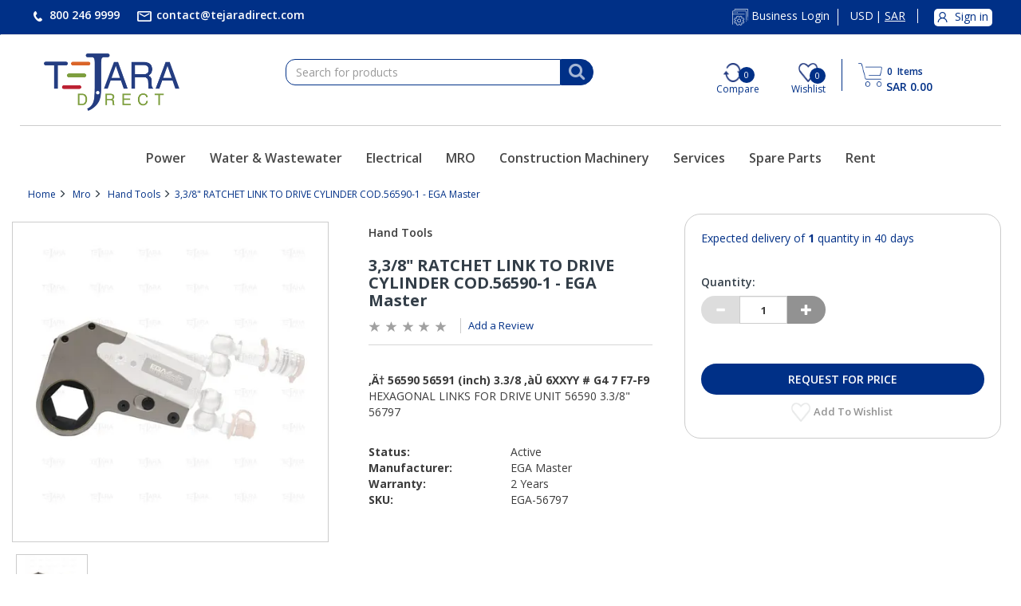

--- FILE ---
content_type: text/html;charset=UTF-8
request_url: https://www.tejaradirect.com/atcb2c/en/SAR/Mro/Hand-Tools/3%2C3-8%22-RATCHET-LINK-TO-DRIVE-CYLINDER-COD-56590-1---EGA-Master/p/EGA-56797
body_size: 16199
content:
<!DOCTYPE html>
<html lang="en">
<head>
	<title>
		3,3/8&quot; RATCHET LINK TO DRIVE CYLINDER COD.56590-1 - EGA Master</title>

	<meta http-equiv="Content-Type" content="text/html; charset=utf-8"/>
	<meta http-equiv="X-UA-Compatible" content="IE=edge">
	<meta charset="utf-8">
	<meta name="viewport" content="width=device-width, initial-scale=1.0">

	<meta name="keywords" content="HEXAGONAL LINKS,FOR DRIVE UNIT 56590,3.3/8&quot;,industrial tool,security tool,premium">
<meta name="description" content="Buy HEXAGONAL LINKS FOR DRIVE UNIT 56590 3.3/8 56797">
<meta name="robots" content="index,follow">
<link rel="shortcut icon" type="image/x-icon" media="all" href="/_ui/responsive/theme-abunayyanb2c/images/favicon.ico" />
		<link rel="stylesheet" type="text/css" href="//fonts.googleapis.com/css?family=Open+Sans:400,300,300italic,400italic,600,600italic,700,700italic,800,800italic" />
<link rel="stylesheet" type="text/css" media="all" href="/wro/b2c_all_responsive.css" />
		<link rel="stylesheet" type="text/css" media="all" href="/wro/abunayyanb2c_responsive.css" />
		<link rel="stylesheet" type="text/css" media="all" href="/wro/addons_responsive.css" />
	<script src="/_ui/shared/js/analyticsmediator.js"></script>
<script>
/* Google Analytics */

var googleAnalyticsTrackingId = 'UA-190483001-2';
var _gaq = _gaq || [];
_gaq.push(['_setAccount', googleAnalyticsTrackingId]);


		_gaq.push(['_setCustomVar', 2, 'CategoryOfProduct', 'Hand Tools', 3]);
	

(function() {
	var ga = document.createElement('script'); ga.type = 'text/javascript'; ga.async = true;
	ga.src = ('https:' == document.location.protocol ? 'https://ssl' : 'http://www') + '.google-analytics.com/ga.js';
	var s = document.getElementsByTagName('script')[0]; s.parentNode.insertBefore(ga, s);
})();


function trackAddToCart_google(productCode, quantityAdded) {
	_gaq.push(['_trackEvent', 'Cart', 'AddToCart', productCode, quantityAdded]);
}

function trackUpdateCart(productCode, initialQuantity, newQuantity) {
	if (initialQuantity != newQuantity) {
		if (initialQuantity > newQuantity) {
			_gaq.push(['_trackEvent', 'Cart', 'RemoveFromCart', productCode, initialQuantity - newQuantity]);
		} else {
			_gaq.push(['_trackEvent', 'Cart', 'AddToCart', productCode, newQuantity - initialQuantity]);
		}
	}
}

function trackRemoveFromCart(productCode, initialQuantity) {
	_gaq.push(['_trackEvent', 'Cart', 'RemoveFromCart', productCode, initialQuantity]);
}

window.mediator.subscribe('trackAddToCart', function(data) {
	if (data.productCode && data.quantity)
	{
		trackAddToCart_google(data.productCode, data.quantity);
	}
});

window.mediator.subscribe('trackUpdateCart', function(data) {
	if (data.productCode && data.initialCartQuantity && data.newCartQuantity)
	{
		trackUpdateCart(data.productCode, data.initialCartQuantity, data.newCartQuantity);
	}
});

window.mediator.subscribe('trackRemoveFromCart', function(data) {
	if (data.productCode && data.initialCartQuantity)
	{
		trackRemoveFromCart(data.productCode, data.initialCartQuantity);
	}
});
</script>
<!-- Google Tag Manager -->
<script>(function(w,d,s,l,i){w[l]=w[l]||[];w[l].push({'gtm.start':
	new Date().getTime(),event:'gtm.js'});var f=d.getElementsByTagName(s)[0],
	j=d.createElement(s),dl=l!='dataLayer'?'&l='+l:'';j.async=true;j.src=
	'https://www.googletagmanager.com/gtm.js?id='+i+dl;f.parentNode.insertBefore(j,f);
	})(window,document,'script','dataLayer','GTM-TZT5X7H');</script>
	<!-- End Google Tag Manager -->














<script type="application/ld+json">
        {
            "@context": "https://schema.org/",
            "@type": "Product",
            "name": "3,3/8&#034; RATCHET LINK TO DRIVE CYLINDER COD.56590-1 - EGA Master",
            
            "image": "https://57y3mmz33i6t4xza2r4r387.blob.core.windows.net/hybris/master/images/atc/450Wx450H/1089.webp",
            
            "description": "33/8Ratchet Lnk To DrivClndr Cod56590-1",
            
            "brand": {
                "@type": "Brand",
                "name": "EGA Master"
             },
            
            "sku": "EGA-56797",
            "offers": {
              
              "@type": "AggregateOffer",
              "lowPrice": 100.00,
              "highPrice": 1000.00,
              
              "priceCurrency": "SAR",
              "seller":"Tejaradirect - Electronics Retail and parts Supplier"
            }
        }
    </script>

</head>

<body class="page-productDetails pageType-ProductPage template-pages-product-productLayout2Page  smartedit-page-uid-productDetails smartedit-page-uuid-eyJpdGVtSWQiOiJwcm9kdWN0RGV0YWlscyIsImNhdGFsb2dJZCI6ImF0Y2IyY0NvbnRlbnRDYXRhbG9nIiwiY2F0YWxvZ1ZlcnNpb24iOiJPbmxpbmUifQ== smartedit-catalog-version-uuid-atcb2cContentCatalog/Online  language-en">
<!-- Google Tag Manager -->
<!-- Google Tag Manager (noscript) -->
	<noscript><iframe src="https://www.googletagmanager.com/ns.html?id=GTM-TZT5X7H"
	height="0" width="0" style="display:none;visibility:hidden"></iframe></noscript>
	<!-- End Google Tag Manager (noscript) -->
<div class="branding-mobile hidden-md hidden-lg hidden-xs">
			<div class="js-mobile-logo">
				</div>
		</div>
		<main data-currency-iso-code="SAR">
			<a href="#skip-to-content" class="skiptocontent" data-role="none">text.skipToContent</a>
			<a href="#skiptonavigation" class="skiptonavigation" data-role="none">text.skipToNavigation</a>


			<div class="yCmsContentSlot">
</div><header class="js-mainHeader">
	<nav class="navigation navigation--top navbar hidden-xs hidden-sm">
		<div class="container">
			<div class="row">
				<div class="col-lg-6 col-md-5 col-sm-6">
					<ul class="nav navbar-nav">
						<li><a href="#">
						<!-- <span class="glyphicon glyphicon-earphone"></span> -->
						<img alt="Phone" src="/_ui/responsive/common/images/phone.png"/>
						<span>800 246 9999</span></a></li>
						<li>
						<a href="&#109;&#97;&#105;&#108;&#116;&#111;&#58;&#99;&#111;&#110;&#116;&#97;&#99;&#116;&#64;&#116;&#101;&#106;&#97;&#114;&#97;&#100;&#105;&#114;&#101;&#99;&#116;&#46;&#99;&#111;&#109;">
						<img alt="Email" src="/_ui/responsive/common/images/email.png"/><span href="mailto:name1@mail.com,name2@mail.com">
						&#99;&#111;&#110;&#116;&#97;&#99;&#116;&#64;&#116;&#101;&#106;&#97;&#114;&#97;&#100;&#105;&#114;&#101;&#99;&#116;&#46;&#99;&#111;&#109;</span></a></li>
					</ul>
				</div>
				<div class="col-lg-6 col-md-7 col-sm-6">
					<div class="nav__right">
						<ul class="nav__links nav__links--account">
							<li class="business_Login">
										<a href="https://b2b.tejaradirect.com" target="_blank">
										  <!-- <span class="glyphicon glyphicon-cog"></span> -->
										  <img alt="Vendor Login" src="/_ui/responsive/common/images/Business_login_icon.png"/>
										  <span>Business Login</span>
										  
									  	</a>
									</li>
								<li class="trackurorder">
								 <a href="#">
								  <img alt="Track Your Order" src="/_ui/responsive/common/images/trackorder_icon.png">
								  <span>Track Your Order</span>
								  </a>
								 </li>
								<li class="currency">
								<a href="#">
								<!-- <span class="glyphicon glyphicon-globe"></span> -->
								<form id="currency-form" action="/atcb2c/en/SAR/_s/currency" method="post"><div class="form-group">
				<input type="hidden" name="code" id="code" value="SAR" />
				<p class="currencyValues posiRelative" data-id="USD">
									USD</p>
							<p class="currencyValues posiRelative" data-id="SAR">
									<span class="round"></span>SAR</p>
							</div>
			<div>
<input type="hidden" name="CSRFToken" value="6e5892fc-43ec-4b62-b445-d3fd54798851" />
</div></form></a>
								</li>
								<li class="liOffcanvas">
									<a href="/atcb2c/en/SAR/login">
										    <img alt="My Account" src="/_ui/responsive/common/images/myacct_sign_in.png" width="22" height="22"/>
											<span>Sign in</span>
										</a>
									</li>
							    </ul>
					</div>
				</div>
			</div>
		</div>
	</nav>
	<div class="hidden-xs hidden-sm js-secondaryNavAccount collapse"
		id="accNavComponentDesktopOne">
		<ul class="nav__links">

		</ul>
	</div>
	<div class="hidden-xs hidden-sm js-secondaryNavCompany collapse"
		id="accNavComponentDesktopTwo">
		<ul class="nav__links js-nav__links">

		</ul>
	</div>
	<nav class="navigation navigation--middle js-navigation--middle">
		<div class="container">
			<div class="row">
				<div class="mobile__nav__row mobile__nav__row--table">
					<div class="mobile__nav__row--table-group">
						<div class="mobile__nav__row--table-row">
							<div class="mobile__nav__row--table-cell align-justify visible-xs hidden-sm">
								<button
									class="mobile__nav__row--btn btn mobile__nav__row--btn-menu js-toggle-sm-navigation"
									type="button" aria-label="Search">
									<!-- <span class="glyphicon glyphicon-align-justify"></span> -->
									<div class="burger-menu"></div>
									<div class="burger-menu"></div>
									<div class="burger-menu"></div>
								</button>
							</div>
							<div class="mobile__nav__row--table-cell homePageLogo visible-xs hidden-sm">
								<a class="tejara-logo" href="/atcb2c/en/SAR/"><img alt="Tejara Logo" src="/_ui/responsive/common/images/TD-Original.png"></a>
							</div>
							<div class="yCmsContentSlot miniCartSlot componentContainer mobile__nav__row--table hidden-sm hidden-md hidden-lg">
<div class="yCmsComponent mobile__nav__row--table-cell">
<div class="nav-cart">
	<a 	href="/atcb2c/en/SAR/cart"
		class="mini-cart-link js-mini-cart-link"
		data-mini-cart-url="/atcb2c/en/SAR/cart/rollover/MiniCart"
		data-mini-cart-refresh-url="/atcb2c/en/SAR/cart/miniCart/SUBTOTAL"
		data-mini-cart-name="Cart"
		data-mini-cart-empty-name="Empty Cart"
		data-mini-cart-items-text="Items" >
		<div class="mini-cart-icon">
			<!-- <span class="glyphicon glyphicon-shopping-cart "></span> -->
			<img title="Cart" alt="pp" style="width: 30px;" src="/_ui/responsive/common/images/shopping-cart-blue-icon1.png" width="30" height="30"/>
		</div>
		<div class="mini-cart-count js-mini-cart-count"><span class="nav-items-total"><span class="items-total">0</span> <span class="items-desktop">&nbsp;Items</span> </span></div>
            
			<div class="mini-cart-price js-mini-cart-price">
				SAR 0.00</div>
			
		</a>
</div>
<div class="mini-cart-container js-mini-cart-container"></div></div></div></div>
					</div>
				</div>
			</div>
			<div class="row desktop__nav">
				<div class="col-lg-3 col-md-3 col-sm-3 hidden-sm hidden-xs">
					<div class="nav__left js-site-logo">
						<div class="footerLogoText">
							<a href="/atcb2c/en/SAR/"><img alt="Tejara Logo" src="/_ui/responsive/common/images/TD-Original.png" width="170px" height="72px"></a>
						</div>
					</div>
				</div>
				<div class="nav__left col-lg-4 col-md-4 col-sm-5 searchComp">
					<div class="row">
						<div class="col-sm-2 hidden-xs visible-sm mobile-menu">
							<button class="btn js-toggle-sm-navigation" type="button" aria-label="Search">
								<span class="glyphicon glyphicon-align-justify"></span>
							</button>
						</div>
						<div class="col-lg-12 col-md-12 col-sm-10 col-xs-12">
							<div class="site-search">
								<div class="yCmsComponent">
<div class="ui-front">
	<form name="search_form_SearchBox" method="get"
		action="/atcb2c/en/SAR/search/">
		<div class="input-group">
			<input type="text" id="js-site-search-input"
					class="form-control js-site-search-input" name="text" value=""
                    maxlength="100" placeholder="Search for products"
					data-options="{
						&#034;autocompleteUrl&#034; : &#034;/atcb2c/en/SAR/search/autocomplete/SearchBox&#034;,
						&#034;minCharactersBeforeRequest&#034; : &#034;3&#034;,
						&#034;waitTimeBeforeRequest&#034; : &#034;500&#034;,
						&#034;displayProductImages&#034; : &#034;true&#034;
					}">
			<span class="input-group-btn"> <button class="btn btn-link js_search_button" type="submit" disabled="true" aria-label="Search">
						<i class="fa fa-search" aria-hidden="true"></i>
					</button>
				</span>
		</div>
	</form>

</div>
</div></div>
						</div>
					</div>
				</div>
				<input type="hidden" value="" id="sessionCompareProducts"/>
				<input type="hidden" value="" id="sessionCompareCategory"/>				
				<div class="nav__right col-lg-5 col-md-5 col-sm-7 hidden-xs">
					<ul class="nav__links nav__links--shop_info">
						<li class="Compare" title="Compare">
							<img  title="Compare" alt="Compare"  class="compareImgIcon" src="/_ui/responsive/common/images/compare-icon-blue.png" width="24" height="24"/>
							<span id="compare_prod_length" class="qty">
							  
							       0
							     </span>
							 <span class="compareText">Compare</span> 
							</li>
							
					   <li class="wishlisttooltip" title="Wishlist"><div class="yCmsContentSlot componentContainer">
<div class="yCmsComponent">
<!-- <span><i class="fa fa-heart-o" aria-hidden="true"></i></span> -->
<div id="wishlist">
<!-- <span><i class="fa fa-heart-o" aria-hidden="true"></i></span> -->
	<a href="/atcb2c/en/SAR/my-account/wish-list"> <img title="Wishlist" alt="Wish List"
		src="/_ui/responsive/common/images/whislist-blue-icon.png" width="24" height="24"/>
		<span class="qty faQty">0</span>
		<span class="compareText hidden-xs">Wishlist</span>
		</a>
</div></div></div></li>
						 
						<li></li>
						 <li class="Cart" title="Cart"><div class="yCmsContentSlot componentContainer">
<div class="yCmsComponent">
<div class="nav-cart">
	<a 	href="/atcb2c/en/SAR/cart"
		class="mini-cart-link js-mini-cart-link"
		data-mini-cart-url="/atcb2c/en/SAR/cart/rollover/MiniCart"
		data-mini-cart-refresh-url="/atcb2c/en/SAR/cart/miniCart/SUBTOTAL"
		data-mini-cart-name="Cart"
		data-mini-cart-empty-name="Empty Cart"
		data-mini-cart-items-text="Items" >
		<div class="mini-cart-icon">
			<!-- <span class="glyphicon glyphicon-shopping-cart "></span> -->
			<img title="Cart" alt="pp" style="width: 30px;" src="/_ui/responsive/common/images/shopping-cart-blue-icon1.png" width="30" height="30"/>
		</div>
		<div class="mini-cart-count js-mini-cart-count"><span class="nav-items-total"><span class="items-total">0</span> <span class="items-desktop">&nbsp;Items</span> </span></div>
            
			<div class="mini-cart-price js-mini-cart-price">
				SAR 0.00</div>
			
		</a>
</div>
<div class="mini-cart-container js-mini-cart-container"></div></div></div></li> 
					</ul>
				</div>
			</div>
		</div>
	</nav>
	<div class="hidden-lg hidden-md hidden-sm mobile__nav__row mobile__nav__row--table">
				<div class="col-lg-12 col-md-12 col-sm-10 col-xs-12 search-menu">
							<div class="site-search">
								<div class="yCmsComponent">
<div class="ui-front">
	<form name="search_form_SearchBox" method="get"
		action="/atcb2c/en/SAR/search/">
		<div class="input-group">
			<input type="text" id="js-site-search-input"
					class="form-control js-site-search-input" name="text" value=""
                    maxlength="100" placeholder="Search for products"
					data-options="{
						&#034;autocompleteUrl&#034; : &#034;/atcb2c/en/SAR/search/autocomplete/SearchBox&#034;,
						&#034;minCharactersBeforeRequest&#034; : &#034;3&#034;,
						&#034;waitTimeBeforeRequest&#034; : &#034;500&#034;,
						&#034;displayProductImages&#034; : &#034;true&#034;
					}">
			<span class="input-group-btn"> <button class="btn btn-link js_search_button" type="submit" disabled="true" aria-label="Search">
						<i class="fa fa-search" aria-hidden="true"></i>
					</button>
				</span>
		</div>
	</form>

</div>
</div></div>
						</div>
				</div>
	<a id="skiptonavigation"></a>
	<nav class="navigation navigation--bottom js_navigation--bottom js-enquire-offcanvas-navigation" role="navigation">
		
			<ul
				class="sticky-nav-top hidden-lg hidden-md js-sticky-user-group hidden-md hidden-lg">
				</ul>
		</nav>
		<nav class="navigation navigation--bottom js_navigation--bottom js-enquire-offcanvas-navigation mobile" role="navigation">	
		<div class="container">
			<div class="navigation__overflow hidden-sm">
				<ul data-trigger="#signedInUserOptionsToggle"
					class="nav__links nav__links--products nav__links--mobile js-nav-collapse-body offcanvasGroup1 collapse in hidden-md hidden-lg">
					<li class="auto liUserSign navigation navigation--middle js-navigation--middle hidden-sm">
						<div class="mobile__nav__row mobile__nav__row--table">
							<div class="mobile__nav__row--table-group">

								<div class="mobile__nav__row--table-row comwishIcons">
									<div
										class="mobile__nav__row--table-cell visible-xs mobile__nav__row--seperator">
										<img alt="Compare" class="compareImageMobile"
											src="/_ui/responsive/common/images/compare-icon-blue.png" />
										<span id="compare_prod_length_mobile" class="qty"> 
									       0
									     </span>
									</div>

									<div
										class="mobile__nav__row--table-cell visible-xs mobile__nav__row--seperator">
										<div class="yCmsContentSlot componentContainer">
<div class="yCmsComponent">
<!-- <span><i class="fa fa-heart-o" aria-hidden="true"></i></span> -->
<div id="wishlist">
<!-- <span><i class="fa fa-heart-o" aria-hidden="true"></i></span> -->
	<a href="/atcb2c/en/SAR/my-account/wish-list"> <img title="Wishlist" alt="Wish List"
		src="/_ui/responsive/common/images/whislist-blue-icon.png" width="24" height="24"/>
		<span class="qty faQty">0</span>
		<span class="compareText hidden-xs">Wishlist</span>
		</a>
</div></div></div></div>
									
									<div class="mobile__nav__row--table-cell visible-xs mobile__nav__row--seperator">
										<a href="https://b2b.tejaradirect.com" target="_blank">
										  <!-- <span class="glyphicon glyphicon-cog"></span> -->
										  <img class="b2b_logo" alt="Business Login" src="/_ui/responsive/common/images/Business_login_icon.png"/>
										 <!--  <span>Business Login</span> -->
									  	</a>
									</div>

									<div class="mobile__nav__row--table-cell visible-xs mobile__nav__row--seperator storeLocator">
										<a href="/atcb2c/en/SAR/store-finder"
											class="mobile__nav__row--btn mobile__nav__row--btn-location btn" aria-label="Find a Store">
											<span class="glyphicon glyphicon-map-marker"></span>
										</a>
									</div>
							<!-- <div
										class="mobile__nav__row--table-cell visible-xs mobile__nav__row--seperator">
										<div class="yCmsContentSlot componentContainer signOut">
											<div class="yCmsComponent">
												<div class="rfqcount">
												<a class="mobileLogout" href=""> <span
													class="glyphicon glyphicon-off"></span>
												</a>
												</div>
											</div>
										</div>
									</div> -->
								</div>
							</div>
						</div>
			</div>
			</li>
			</ul>
			<ul class="nav__links nav__links--products js-offcanvas-links">
				<!-- 
					<li class="auto nav__links--primary">
					<span
						class="yCmsComponent nav__link js_nav__link"> <a
							href="/atcb2c/en/SAR/" title="Home" class="active">Home</a></span></li>
							 -->
				<li
						class="auto nav__links--primary nav__links--primary-has__sub js-enquire-has-sub">
						<span class="yCmsComponent nav__link js_nav__link">
<a href="/atcb2c/en/SAR/c/power" title="Power">Power</a></span><span
								class="glyphicon  glyphicon-chevron-right hidden-md hidden-lg nav__link--drill__down js_nav__link--drill__down"></span>
							<div
								class="sub__navigation js_sub__navigation col-md-2 col-lg-2">
								<a class="sm-back js-enquire-sub-close hidden-md hidden-lg"
									href="#">Back</a> <a
									class="sm-back sm-back-levelthree hidden-md hidden-lg" href="#">Back</a>
								<div class="row">
									<div
													class="sub-navigation-section col-md-12">
													<ul
														class="sub-navigation-list ">
														<li class="yCmsComponent secondlevel"><span
			class="nav__link js_nav__link"> <a href="/atcb2c/en/SAR/c/engines"
				title="Engines">Engines</a>
		</span> <span
			class="glyphicon  glyphicon-chevron-right customright hidden-md hidden-lg"></span>
		</li>

		<!-- 3rd level nav -->
		<ul class="sub-navigation-list submenu Engines">
			<li class="yCmsComponent nav__link--secondary">
<a href="/atcb2c/en/SAR/Power-Systems/ATC-Engines/Agricultural-Engines/c/agriculturalengines" title="Agricultural Engines">Agricultural Engines</a></li></ul>
	<li class="yCmsComponent secondlevel"><span
			class="nav__link js_nav__link"> <a href="/atcb2c/en/SAR/c/generators"
				title="Generators">Generators</a>
		</span> <span
			class="glyphicon  glyphicon-chevron-right customright hidden-md hidden-lg"></span>
		</li>

		<!-- 3rd level nav -->
		<ul class="sub-navigation-list submenu Generators">
			<li class="yCmsComponent nav__link--secondary">
<a href="/atcb2c/en/SAR/Power/Generators/Industrial-Diesel-Generators/c/industrialdieselgenerators" title="Industrial Diesel Generators">Industrial Diesel Generators</a></li><li class="yCmsComponent nav__link--secondary">
<a href="/atcb2c/en/SAR/Power/Generators/Gas-Generator/c/gasgenerator" title="Gas Generator">Gas Generator</a></li><li class="yCmsComponent nav__link--secondary">
<a href="/atcb2c/en/SAR/Power/Generators/Auto-transfer-switches/c/ats" title="ATS (Auto Transfer Switches)">ATS (Auto Transfer Switches)</a></li><li class="yCmsComponent nav__link--secondary">
<a href="/atcb2c/en/SAR/Power/Generators/Paralleling-Switchgear/c/parallelingswitchgear" title="Paralleling Switchgear">Paralleling Switchgear</a></li><li class="yCmsComponent nav__link--secondary">
<a href="/atcb2c/en/SAR/Power/Generators/Mobile-Generator/c/mobilegenerator" title="Mobile Generator">Mobile Generator</a></li><li class="yCmsComponent nav__link--secondary">
<a href="/atcb2c/en/SAR/Power-Systems/ATC-Power-Gensets/Lighting-Towers/c/lightingtowers" title="Lighting Towers">Lighting Towers</a></li><li class="yCmsComponent nav__link--secondary">
<a href="/atcb2c/en/SAR/Power-Systems/ATC-Power-Gensets/Portable-Generators/c/portablegenerators" title="Portable Generators">Portable Generators</a></li></ul>
	<li class="yCmsComponent secondlevel"><span
			class="nav__link js_nav__link"> <a href="/atcb2c/en/SAR/c/ups"
				title="UPS ( uninterruptible power supply )">UPS ( uninterruptible power supply )</a>
		</span> <span
			class="glyphicon  glyphicon-chevron-right customright hidden-md hidden-lg"></span>
		</li>

		<!-- 3rd level nav -->
		<ul class="sub-navigation-list submenu UPS ( uninterruptible power supply )">
			<li class="yCmsComponent nav__link--secondary">
<a href="/atcb2c/en/SAR/Power/Uninterruptible-Power-Supply/Single-Phase%C2%A0UPS/c/single-phaseups" title="Single-Phase UPS">Single-Phase UPS</a></li><li class="yCmsComponent nav__link--secondary">
<a href="/atcb2c/en/SAR/Power/Uninterruptible-Power-Supply/THREE-PHASE-UPS/c/three-phaseups" title="Three-Phase UPS">Three-Phase UPS</a></li></ul>
	<li class="yCmsComponent secondlevel"><span
			class="nav__link js_nav__link"> <a href="/atcb2c/en/SAR/c/power-spareparts"
				title="Spare Parts">Spare Parts</a>
		</span> <span
			class="glyphicon  glyphicon-chevron-right customright hidden-md hidden-lg"></span>
		</li>

		<!-- 3rd level nav -->
		<ul class="sub-navigation-list submenu Spare Parts">
			<li class="yCmsComponent nav__link--secondary">
<a href="/atcb2c/en/SAR/c/kohlerparts" title="Kohler Parts">Kohler Parts</a></li><li class="yCmsComponent nav__link--secondary">
<a href="/atcb2c/en/SAR/c/mhiparts" title="Mitsubishi Parts">Mitsubishi Parts</a></li></ul>
	<li class="yCmsComponent secondlevel"><span
			class="nav__link js_nav__link"> <a href="/atcb2c/en/SAR/c/power-solutions"
				title="Solutions">Solutions</a>
		</span> <span
			class="glyphicon  glyphicon-chevron-right customright hidden-md hidden-lg"></span>
		</li>

		<!-- 3rd level nav -->
		<ul class="sub-navigation-list submenu Solutions">
			</ul>
	<li class="yCmsComponent secondlevel"><span
			class="nav__link js_nav__link"> <a href="/atcb2c/en/SAR/c/atc-services"
				title="Services">Services</a>
		</span> <span
			class="glyphicon  glyphicon-chevron-right customright hidden-md hidden-lg"></span>
		</li>

		<!-- 3rd level nav -->
		<ul class="sub-navigation-list submenu Services">
			</ul>
	</ul>
</div>
</div>
</div>
</li>
<li
						class="auto nav__links--primary nav__links--primary-has__sub js-enquire-has-sub">
						<span class="yCmsComponent nav__link js_nav__link">
<a href="/atcb2c/en/SAR/c/www" title="Water &amp; Wastewater">Water &amp; Wastewater</a></span><span
								class="glyphicon  glyphicon-chevron-right hidden-md hidden-lg nav__link--drill__down js_nav__link--drill__down"></span>
							<div
								class="sub__navigation js_sub__navigation col-md-2 col-lg-2">
								<a class="sm-back js-enquire-sub-close hidden-md hidden-lg"
									href="#">Back</a> <a
									class="sm-back sm-back-levelthree hidden-md hidden-lg" href="#">Back</a>
								<div class="row">
									<div
													class="sub-navigation-section col-md-12">
													<ul
														class="sub-navigation-list ">
														<li class="yCmsComponent secondlevel"><span
			class="nav__link js_nav__link"> <a href="/atcb2c/en/SAR/c/pumps&packagedpumpsystems"
				title="Pumps & Packaged Pump Systems">Pumps & Packaged Pump Systems</a>
		</span> <span
			class="glyphicon  glyphicon-chevron-right customright hidden-md hidden-lg"></span>
		</li>

		<!-- 3rd level nav -->
		<ul class="sub-navigation-list submenu Pumps & Packaged Pump Systems">
			<li class="yCmsComponent nav__link--secondary">
<a href="/atcb2c/en/SAR/c/automaticselfprimingpumps" title="Automatic self priming pumps">Automatic self priming pumps</a></li><li class="yCmsComponent nav__link--secondary">
<a href="/atcb2c/en/SAR/c/slurrypumps" title="Slurry Pumps">Slurry Pumps</a></li><li class="yCmsComponent nav__link--secondary">
<a href="/atcb2c/en/SAR/c/submersiblepumps" title="Submersible Pumps">Submersible Pumps</a></li></ul>
	<li class="yCmsComponent secondlevel"><span
			class="nav__link js_nav__link"> <a href="/atcb2c/en/SAR/c/mixersandmixingequipment"
				title="Mixers and Mixing equipment">Mixers and Mixing equipment</a>
		</span> <span
			class="glyphicon  glyphicon-chevron-right customright hidden-md hidden-lg"></span>
		</li>

		<!-- 3rd level nav -->
		<ul class="sub-navigation-list submenu Mixers and Mixing equipment">
			</ul>
	<li class="yCmsComponent secondlevel"><span
			class="nav__link js_nav__link"> <a href="/atcb2c/en/SAR/c/treatmentproducts"
				title="Treatment Products">Treatment Products</a>
		</span> <span
			class="glyphicon  glyphicon-chevron-right customright hidden-md hidden-lg"></span>
		</li>

		<!-- 3rd level nav -->
		<ul class="sub-navigation-list submenu Treatment Products">
			<li class="yCmsComponent nav__link--secondary">
<a href="/atcb2c/en/SAR/c/aerationequipment" title="Aeration equipment">Aeration equipment</a></li><li class="yCmsComponent nav__link--secondary">
<a href="/atcb2c/en/SAR/c/pressurevesselsformembrane" title="Pressure Vessels for Membrane">Pressure Vessels for Membrane</a></li><li class="yCmsComponent nav__link--secondary">
<a href="/atcb2c/en/SAR/c/filters" title="Filters">Filters</a></li></ul>
	<li class="yCmsComponent secondlevel"><span
			class="nav__link js_nav__link"> <a href="/atcb2c/en/SAR/c/fluidcontrolequpments"
				title="Fluid control Equipment">Fluid control Equipment</a>
		</span> <span
			class="glyphicon  glyphicon-chevron-right customright hidden-md hidden-lg"></span>
		</li>

		<!-- 3rd level nav -->
		<ul class="sub-navigation-list submenu Fluid control Equipment">
			<li class="yCmsComponent nav__link--secondary">
<a href="/atcb2c/en/SAR/c/pressurevessels" title="Pressure Vessels">Pressure Vessels</a></li><li class="yCmsComponent nav__link--secondary">
<a href="/atcb2c/en/SAR/c/watercontrolgate" title="Water Control Gate">Water Control Gate</a></li><li class="yCmsComponent nav__link--secondary">
<a href="/atcb2c/en/SAR/c/low&amp;highpressurevalves" title="Low/High Pressure Valves">Low/High Pressure Valves</a></li></ul>
	<li class="yCmsComponent secondlevel"><span
			class="nav__link js_nav__link"> <a href="/atcb2c/en/SAR/c/www-spareparts"
				title="Spare Parts">Spare Parts</a>
		</span> <span
			class="glyphicon  glyphicon-chevron-right customright hidden-md hidden-lg"></span>
		</li>

		<!-- 3rd level nav -->
		<ul class="sub-navigation-list submenu Spare Parts">
			</ul>
	<li class="yCmsComponent secondlevel"><span
			class="nav__link js_nav__link"> <a href="/atcb2c/en/SAR/c/www-solutions"
				title="Solutions">Solutions</a>
		</span> <span
			class="glyphicon  glyphicon-chevron-right customright hidden-md hidden-lg"></span>
		</li>

		<!-- 3rd level nav -->
		<ul class="sub-navigation-list submenu Solutions">
			</ul>
	</ul>
</div>
</div>
</div>
</li>
<li
						class="auto nav__links--primary nav__links--primary-has__sub js-enquire-has-sub">
						<span class="yCmsComponent nav__link js_nav__link">
<a href="/atcb2c/en/SAR/c/electric" title="Electrical">Electrical</a></span><span
								class="glyphicon  glyphicon-chevron-right hidden-md hidden-lg nav__link--drill__down js_nav__link--drill__down"></span>
							<div
								class="sub__navigation js_sub__navigation col-md-2 col-lg-2">
								<a class="sm-back js-enquire-sub-close hidden-md hidden-lg"
									href="#">Back</a> <a
									class="sm-back sm-back-levelthree hidden-md hidden-lg" href="#">Back</a>
								<div class="row">
									<div
													class="sub-navigation-section col-md-12">
													<ul
														class="sub-navigation-list ">
														<li class="yCmsComponent secondlevel"><span
			class="nav__link js_nav__link"> <a href="/atcb2c/en/SAR/c/marking&labellingsolutions"
				title="Marking & Labelling">Marking & Labelling</a>
		</span> <span
			class="glyphicon  glyphicon-chevron-right customright hidden-md hidden-lg"></span>
		</li>

		<!-- 3rd level nav -->
		<ul class="sub-navigation-list submenu Marking & Labelling">
			<li class="yCmsComponent nav__link--secondary">
<a href="/atcb2c/en/SAR/c/auxiliarymaterial" title="Auxiliary material">Auxiliary material</a></li><li class="yCmsComponent nav__link--secondary">
<a href="/atcb2c/en/SAR/c/installation-isolationandconnectionmaterial" title="Installation, isolation and connection material">Installation, isolation and connection material</a></li></ul>
	<li class="yCmsComponent secondlevel"><span
			class="nav__link js_nav__link"> <a href="/atcb2c/en/SAR/c/industrialenclosures&accessories"
				title="Industrial Enclosures & Accessories">Industrial Enclosures & Accessories</a>
		</span> <span
			class="glyphicon  glyphicon-chevron-right customright hidden-md hidden-lg"></span>
		</li>

		<!-- 3rd level nav -->
		<ul class="sub-navigation-list submenu Industrial Enclosures & Accessories">
			<li class="yCmsComponent nav__link--secondary">
<a href="/atcb2c/en/SAR/c/powercords" title="power cords">power cords</a></li><li class="yCmsComponent nav__link--secondary">
<a href="/atcb2c/en/SAR/c/cabinetenclosures" title="Cabinet Enclosures">Cabinet Enclosures</a></li><li class="yCmsComponent nav__link--secondary">
<a href="/atcb2c/en/SAR/c/connectiondevices" title="Connection devices">Connection devices</a></li><li class="yCmsComponent nav__link--secondary">
<a href="/atcb2c/en/SAR/c/devicesfordistributionboard-surfacemounting" title="Devices for distribution board-/surface mounting">Devices for distribution board-/surface mounting</a></li><li class="yCmsComponent nav__link--secondary">
<a href="/atcb2c/en/SAR/c/distributionboards" title="Distribution boards">Distribution boards</a></li></ul>
	<li class="yCmsComponent secondlevel"><span
			class="nav__link js_nav__link"> <a href="/atcb2c/en/SAR/c/installationandmountingmaterials"
				title="Installation and mounting Materials">Installation and mounting Materials</a>
		</span> <span
			class="glyphicon  glyphicon-chevron-right customright hidden-md hidden-lg"></span>
		</li>

		<!-- 3rd level nav -->
		<ul class="sub-navigation-list submenu Installation and mounting Materials">
			<li class="yCmsComponent nav__link--secondary">
<a href="/atcb2c/en/SAR/c/cableandwireentrysystems" title="Cable and wire entry systems">Cable and wire entry systems</a></li><li class="yCmsComponent nav__link--secondary">
<a href="/atcb2c/en/SAR/c/cablecarryingsystems" title="Cable carrying systems">Cable carrying systems</a></li><li class="yCmsComponent nav__link--secondary">
<a href="/atcb2c/en/SAR/c/cables" title="Cables">Cables</a></li><li class="yCmsComponent nav__link--secondary">
<a href="/atcb2c/en/SAR/c/energydistributionsystems" title="Energy distribution systems">Energy distribution systems</a></li></ul>
	<li class="yCmsComponent secondlevel"><span
			class="nav__link js_nav__link"> <a href="/atcb2c/en/SAR/c/circuitbreakersandfuses"
				title="Circuit breakers and fuses">Circuit breakers and fuses</a>
		</span> <span
			class="glyphicon  glyphicon-chevron-right customright hidden-md hidden-lg"></span>
		</li>

		<!-- 3rd level nav -->
		<ul class="sub-navigation-list submenu Circuit breakers and fuses">
			<li class="yCmsComponent nav__link--secondary">
<a href="/atcb2c/en/SAR/c/circuitbreakersandfuses" title="Circuit breakers and fuses">Circuit breakers and fuses</a></li></ul>
	<li class="yCmsComponent secondlevel"><span
			class="nav__link js_nav__link"> <a href="/atcb2c/en/SAR/c/industrialconnectors"
				title="Industrial Connectors">Industrial Connectors</a>
		</span> <span
			class="glyphicon  glyphicon-chevron-right customright hidden-md hidden-lg"></span>
		</li>

		<!-- 3rd level nav -->
		<ul class="sub-navigation-list submenu Industrial Connectors">
			<li class="yCmsComponent nav__link--secondary">
<a href="/atcb2c/en/SAR/c/connectors" title="Connectors">Connectors</a></li></ul>
	<li class="yCmsComponent secondlevel"><span
			class="nav__link js_nav__link"> <a href="/atcb2c/en/SAR/c/wiringdevices"
				title="Wiring Devices">Wiring Devices</a>
		</span> <span
			class="glyphicon  glyphicon-chevron-right customright hidden-md hidden-lg"></span>
		</li>

		<!-- 3rd level nav -->
		<ul class="sub-navigation-list submenu Wiring Devices">
			<li class="yCmsComponent nav__link--secondary">
<a href="/atcb2c/en/SAR/c/domesticswitchingdevices" title="Domestic switching devices">Domestic switching devices</a></li><li class="yCmsComponent nav__link--secondary">
<a href="/atcb2c/en/SAR/c/doorentrysystemanddecoration" title="Door Entry System and decoration">Door Entry System and decoration</a></li></ul>
	<li class="yCmsComponent secondlevel"><span
			class="nav__link js_nav__link"> <a href="/atcb2c/en/SAR/c/surgeprotectivedevices"
				title="surge Protective Devices">surge Protective Devices</a>
		</span> <span
			class="glyphicon  glyphicon-chevron-right customright hidden-md hidden-lg"></span>
		</li>

		<!-- 3rd level nav -->
		<ul class="sub-navigation-list submenu surge Protective Devices">
			<li class="yCmsComponent nav__link--secondary">
<a href="/atcb2c/en/SAR/c/earthing-lightningandsurgeprotection" title="Earthing, lightning and surge protection">Earthing, lightning and surge protection</a></li></ul>
	<li class="yCmsComponent secondlevel"><span
			class="nav__link js_nav__link"> <a href="/atcb2c/en/SAR/c/tools"
				title="Tools">Tools</a>
		</span> <span
			class="glyphicon  glyphicon-chevron-right customright hidden-md hidden-lg"></span>
		</li>

		<!-- 3rd level nav -->
		<ul class="sub-navigation-list submenu Tools">
			<li class="yCmsComponent nav__link--secondary">
<a href="/atcb2c/en/SAR/c/handtools" title="Hand tools">Hand tools</a></li><li class="yCmsComponent nav__link--secondary">
<a href="/atcb2c/en/SAR/c/tools-presscutandisolate" title="Tools (Press, cut and isolate)">Tools (Press, cut and isolate)</a></li></ul>
	<li class="yCmsComponent secondlevel"><span
			class="nav__link js_nav__link"> <a href="/atcb2c/en/SAR/c/lowvoltageproductsandsystems"
				title="Low Voltage Products and Systems">Low Voltage Products and Systems</a>
		</span> <span
			class="glyphicon  glyphicon-chevron-right customright hidden-md hidden-lg"></span>
		</li>

		<!-- 3rd level nav -->
		<ul class="sub-navigation-list submenu Low Voltage Products and Systems">
			<li class="yCmsComponent nav__link--secondary">
<a href="/atcb2c/en/SAR/c/low-voltageindustrialcomponents" title="Low-voltage industrial components">Low-voltage industrial components</a></li><li class="yCmsComponent nav__link--secondary">
<a href="/atcb2c/en/SAR/c/measuringinstrumentsandtester" title="Measuring instruments and tester">Measuring instruments and tester</a></li><li class="yCmsComponent nav__link--secondary">
<a href="/atcb2c/en/SAR/c/relays" title="Relays">Relays</a></li></ul>
	<li class="yCmsComponent secondlevel"><span
			class="nav__link js_nav__link"> <a href="/atcb2c/en/SAR/c/powermonitoring&energymanagementsystems"
				title="Power Monitoring & energy management systems">Power Monitoring & energy management systems</a>
		</span> <span
			class="glyphicon  glyphicon-chevron-right customright hidden-md hidden-lg"></span>
		</li>

		<!-- 3rd level nav -->
		<ul class="sub-navigation-list submenu Power Monitoring & energy management systems">
			<li class="yCmsComponent nav__link--secondary">
<a href="/atcb2c/en/SAR/c/meters" title="Meters">Meters</a></li></ul>
	</ul>
													<ul class="sub-navigation-list ">
						<li class="yCmsComponent secondlevel"><span
			class="nav__link js_nav__link"> <a href="/atcb2c/en/SAR/c/industrialautomationandcontrol"
				title="Industrial Automation and control">Industrial Automation and control</a>
		</span> <span
			class="glyphicon  glyphicon-chevron-right customright hidden-md hidden-lg"></span>
		</li>

		<!-- 3rd level nav -->
		<ul class="sub-navigation-list submenu Industrial Automation and control">
			<li class="yCmsComponent nav__link--secondary">
<a href="/atcb2c/en/SAR/c/plcs" title="PLC&#39;s">PLC&#39;s</a></li><li class="yCmsComponent nav__link--secondary">
<a href="/atcb2c/en/SAR/c/sensors" title="Sensors">Sensors</a></li></ul>
	<li class="yCmsComponent secondlevel"><span
			class="nav__link js_nav__link"> <a href="/atcb2c/en/SAR/c/cableducts"
				title="Cable Ducts">Cable Ducts</a>
		</span> <span
			class="glyphicon  glyphicon-chevron-right customright hidden-md hidden-lg"></span>
		</li>

		<!-- 3rd level nav -->
		<ul class="sub-navigation-list submenu Cable Ducts">
			<li class="yCmsComponent nav__link--secondary">
<a href="/atcb2c/en/SAR/c/slottedcabletrunkingsystem" title="Slotted Cable trunking system">Slotted Cable trunking system</a></li></ul>
	<li class="yCmsComponent secondlevel"><span
			class="nav__link js_nav__link"> <a href="/atcb2c/en/SAR/c/terminalblocks"
				title="Terminal blocks">Terminal blocks</a>
		</span> <span
			class="glyphicon  glyphicon-chevron-right customright hidden-md hidden-lg"></span>
		</li>

		<!-- 3rd level nav -->
		<ul class="sub-navigation-list submenu Terminal blocks">
			<li class="yCmsComponent nav__link--secondary">
<a href="/atcb2c/en/SAR/c/terminalblocks" title="Terminal blocks">Terminal blocks</a></li></ul>
	<li class="yCmsComponent secondlevel"><span
			class="nav__link js_nav__link"> <a href="/atcb2c/en/SAR/c/lighting"
				title="Lighting">Lighting</a>
		</span> <span
			class="glyphicon  glyphicon-chevron-right customright hidden-md hidden-lg"></span>
		</li>

		<!-- 3rd level nav -->
		<ul class="sub-navigation-list submenu Lighting">
			<li class="yCmsComponent nav__link--secondary">
<a href="/atcb2c/en/SAR/c/ledlamps" title="LED Lamps">LED Lamps</a></li></ul>
	<li class="yCmsComponent secondlevel"><span
			class="nav__link js_nav__link"> <a href="/atcb2c/en/SAR/c/renewableenergy"
				title="Renewable energy">Renewable energy</a>
		</span> <span
			class="glyphicon  glyphicon-chevron-right customright hidden-md hidden-lg"></span>
		</li>

		<!-- 3rd level nav -->
		<ul class="sub-navigation-list submenu Renewable energy">
			<li class="yCmsComponent nav__link--secondary">
<a href="/atcb2c/en/SAR/c/smartpvsolutions" title="Smart PV Solutions">Smart PV Solutions</a></li></ul>
	</ul>
</div>
</div>
</div>
</li>
<li
						class="auto nav__links--primary nav__links--primary-has__sub js-enquire-has-sub">
						<span class="yCmsComponent nav__link js_nav__link">
<a href="/atcb2c/en/SAR/c/mro" title="MRO">MRO</a></span><span
								class="glyphicon  glyphicon-chevron-right hidden-md hidden-lg nav__link--drill__down js_nav__link--drill__down"></span>
							<div
								class="sub__navigation js_sub__navigation col-md-2 col-lg-2">
								<a class="sm-back js-enquire-sub-close hidden-md hidden-lg"
									href="#">Back</a> <a
									class="sm-back sm-back-levelthree hidden-md hidden-lg" href="#">Back</a>
								<div class="row">
									<div
													class="sub-navigation-section col-md-12">
													<ul
														class="sub-navigation-list ">
														<li class="yCmsComponent secondlevel"><span
			class="nav__link js_nav__link"> <a href="/atcb2c/en/SAR/c/tools"
				title="Tools">Tools</a>
		</span> <span
			class="glyphicon  glyphicon-chevron-right customright hidden-md hidden-lg"></span>
		</li>

		<!-- 3rd level nav -->
		<ul class="sub-navigation-list submenu Tools">
			<li class="yCmsComponent nav__link--secondary">
<a href="/atcb2c/en/SAR/c/handtools" title="Hand tools">Hand tools</a></li><li class="yCmsComponent nav__link--secondary">
<a href="/atcb2c/en/SAR/c/tools-presscutandisolate" title="Tools (Press, cut and isolate)">Tools (Press, cut and isolate)</a></li></ul>
	<li class="yCmsComponent secondlevel"><span
			class="nav__link js_nav__link"> <a href="/atcb2c/en/SAR/c/mro-generators"
				title="Generators">Generators</a>
		</span> <span
			class="glyphicon  glyphicon-chevron-right customright hidden-md hidden-lg"></span>
		</li>

		<!-- 3rd level nav -->
		<ul class="sub-navigation-list submenu Generators">
			<li class="yCmsComponent nav__link--secondary">
<a href="/atcb2c/en/SAR/Power/Generators/Mobile-Generator/c/mobilegenerator" title="Mobile Generator">Mobile Generator</a></li><li class="yCmsComponent nav__link--secondary">
<a href="/atcb2c/en/SAR/Power-Systems/ATC-Power-Gensets/Lighting-Towers/c/lightingtowers" title="Lighting Towers">Lighting Towers</a></li><li class="yCmsComponent nav__link--secondary">
<a href="/atcb2c/en/SAR/Power-Systems/ATC-Power-Gensets/Portable-Generators/c/portablegenerators" title="Portable Generators">Portable Generators</a></li></ul>
	<li class="yCmsComponent secondlevel"><span
			class="nav__link js_nav__link"> <a href="/atcb2c/en/SAR/c/ups"
				title="UPS ( uninterruptible power supply )">UPS ( uninterruptible power supply )</a>
		</span> <span
			class="glyphicon  glyphicon-chevron-right customright hidden-md hidden-lg"></span>
		</li>

		<!-- 3rd level nav -->
		<ul class="sub-navigation-list submenu UPS ( uninterruptible power supply )">
			<li class="yCmsComponent nav__link--secondary">
<a href="/atcb2c/en/SAR/Power/Uninterruptible-Power-Supply/Single-Phase%C2%A0UPS/c/single-phaseups" title="Single-Phase UPS">Single-Phase UPS</a></li><li class="yCmsComponent nav__link--secondary">
<a href="/atcb2c/en/SAR/Power/Uninterruptible-Power-Supply/THREE-PHASE-UPS/c/three-phaseups" title="Three-Phase UPS">Three-Phase UPS</a></li></ul>
	<li class="yCmsComponent secondlevel"><span
			class="nav__link js_nav__link"> <a href="/atcb2c/en/SAR/c/marking&labellingsolutions"
				title="Marking & Labelling">Marking & Labelling</a>
		</span> <span
			class="glyphicon  glyphicon-chevron-right customright hidden-md hidden-lg"></span>
		</li>

		<!-- 3rd level nav -->
		<ul class="sub-navigation-list submenu Marking & Labelling">
			<li class="yCmsComponent nav__link--secondary">
<a href="/atcb2c/en/SAR/c/auxiliarymaterial" title="Auxiliary material">Auxiliary material</a></li><li class="yCmsComponent nav__link--secondary">
<a href="/atcb2c/en/SAR/c/installation-isolationandconnectionmaterial" title="Installation, isolation and connection material">Installation, isolation and connection material</a></li></ul>
	<li class="yCmsComponent secondlevel"><span
			class="nav__link js_nav__link"> <a href="/atcb2c/en/SAR/c/circuitbreakersandfuses"
				title="Circuit breakers and fuses">Circuit breakers and fuses</a>
		</span> <span
			class="glyphicon  glyphicon-chevron-right customright hidden-md hidden-lg"></span>
		</li>

		<!-- 3rd level nav -->
		<ul class="sub-navigation-list submenu Circuit breakers and fuses">
			<li class="yCmsComponent nav__link--secondary">
<a href="/atcb2c/en/SAR/c/circuitbreakersandfuses" title="Circuit breakers and fuses">Circuit breakers and fuses</a></li></ul>
	<li class="yCmsComponent secondlevel"><span
			class="nav__link js_nav__link"> <a href="/atcb2c/en/SAR/c/industrialconnectors"
				title="Industrial Connectors">Industrial Connectors</a>
		</span> <span
			class="glyphicon  glyphicon-chevron-right customright hidden-md hidden-lg"></span>
		</li>

		<!-- 3rd level nav -->
		<ul class="sub-navigation-list submenu Industrial Connectors">
			<li class="yCmsComponent nav__link--secondary">
<a href="/atcb2c/en/SAR/c/connectors" title="Connectors">Connectors</a></li></ul>
	<li class="yCmsComponent secondlevel"><span
			class="nav__link js_nav__link"> <a href="/atcb2c/en/SAR/c/wiringdevices"
				title="Wiring Devices">Wiring Devices</a>
		</span> <span
			class="glyphicon  glyphicon-chevron-right customright hidden-md hidden-lg"></span>
		</li>

		<!-- 3rd level nav -->
		<ul class="sub-navigation-list submenu Wiring Devices">
			<li class="yCmsComponent nav__link--secondary">
<a href="/atcb2c/en/SAR/c/domesticswitchingdevices" title="Domestic switching devices">Domestic switching devices</a></li><li class="yCmsComponent nav__link--secondary">
<a href="/atcb2c/en/SAR/c/doorentrysystemanddecoration" title="Door Entry System and decoration">Door Entry System and decoration</a></li></ul>
	<li class="yCmsComponent secondlevel"><span
			class="nav__link js_nav__link"> <a href="/atcb2c/en/SAR/c/surgeprotectivedevices"
				title="surge Protective Devices">surge Protective Devices</a>
		</span> <span
			class="glyphicon  glyphicon-chevron-right customright hidden-md hidden-lg"></span>
		</li>

		<!-- 3rd level nav -->
		<ul class="sub-navigation-list submenu surge Protective Devices">
			<li class="yCmsComponent nav__link--secondary">
<a href="/atcb2c/en/SAR/c/earthing-lightningandsurgeprotection" title="Earthing, lightning and surge protection">Earthing, lightning and surge protection</a></li></ul>
	<li class="yCmsComponent secondlevel"><span
			class="nav__link js_nav__link"> <a href="/atcb2c/en/SAR/c/powermonitoring&energymanagementsystems"
				title="Power Monitoring & energy management systems">Power Monitoring & energy management systems</a>
		</span> <span
			class="glyphicon  glyphicon-chevron-right customright hidden-md hidden-lg"></span>
		</li>

		<!-- 3rd level nav -->
		<ul class="sub-navigation-list submenu Power Monitoring & energy management systems">
			<li class="yCmsComponent nav__link--secondary">
<a href="/atcb2c/en/SAR/c/meters" title="Meters">Meters</a></li></ul>
	<li class="yCmsComponent secondlevel"><span
			class="nav__link js_nav__link"> <a href="/atcb2c/en/SAR/c/lowvoltageproductsandsystems"
				title="Low Voltage Products and Systems">Low Voltage Products and Systems</a>
		</span> <span
			class="glyphicon  glyphicon-chevron-right customright hidden-md hidden-lg"></span>
		</li>

		<!-- 3rd level nav -->
		<ul class="sub-navigation-list submenu Low Voltage Products and Systems">
			<li class="yCmsComponent nav__link--secondary">
<a href="/atcb2c/en/SAR/c/low-voltageindustrialcomponents" title="Low-voltage industrial components">Low-voltage industrial components</a></li><li class="yCmsComponent nav__link--secondary">
<a href="/atcb2c/en/SAR/c/measuringinstrumentsandtester" title="Measuring instruments and tester">Measuring instruments and tester</a></li><li class="yCmsComponent nav__link--secondary">
<a href="/atcb2c/en/SAR/c/relays" title="Relays">Relays</a></li></ul>
	</ul>
													<ul class="sub-navigation-list ">
						<li class="yCmsComponent secondlevel"><span
			class="nav__link js_nav__link"> <a href="/atcb2c/en/SAR/c/industrialautomationandcontrol"
				title="Industrial Automation and control">Industrial Automation and control</a>
		</span> <span
			class="glyphicon  glyphicon-chevron-right customright hidden-md hidden-lg"></span>
		</li>

		<!-- 3rd level nav -->
		<ul class="sub-navigation-list submenu Industrial Automation and control">
			<li class="yCmsComponent nav__link--secondary">
<a href="/atcb2c/en/SAR/c/plcs" title="PLC&#39;s">PLC&#39;s</a></li><li class="yCmsComponent nav__link--secondary">
<a href="/atcb2c/en/SAR/c/sensors" title="Sensors">Sensors</a></li></ul>
	<li class="yCmsComponent secondlevel"><span
			class="nav__link js_nav__link"> <a href="/atcb2c/en/SAR/c/cableducts"
				title="Cable Ducts">Cable Ducts</a>
		</span> <span
			class="glyphicon  glyphicon-chevron-right customright hidden-md hidden-lg"></span>
		</li>

		<!-- 3rd level nav -->
		<ul class="sub-navigation-list submenu Cable Ducts">
			<li class="yCmsComponent nav__link--secondary">
<a href="/atcb2c/en/SAR/c/slottedcabletrunkingsystem" title="Slotted Cable trunking system">Slotted Cable trunking system</a></li></ul>
	<li class="yCmsComponent secondlevel"><span
			class="nav__link js_nav__link"> <a href="/atcb2c/en/SAR/c/terminalblocks"
				title="Terminal blocks">Terminal blocks</a>
		</span> <span
			class="glyphicon  glyphicon-chevron-right customright hidden-md hidden-lg"></span>
		</li>

		<!-- 3rd level nav -->
		<ul class="sub-navigation-list submenu Terminal blocks">
			<li class="yCmsComponent nav__link--secondary">
<a href="/atcb2c/en/SAR/c/terminalblocks" title="Terminal blocks">Terminal blocks</a></li></ul>
	<li class="yCmsComponent secondlevel"><span
			class="nav__link js_nav__link"> <a href="/atcb2c/en/SAR/c/lighting"
				title="Lighting">Lighting</a>
		</span> <span
			class="glyphicon  glyphicon-chevron-right customright hidden-md hidden-lg"></span>
		</li>

		<!-- 3rd level nav -->
		<ul class="sub-navigation-list submenu Lighting">
			<li class="yCmsComponent nav__link--secondary">
<a href="/atcb2c/en/SAR/c/ledlamps" title="LED Lamps">LED Lamps</a></li></ul>
	<li class="yCmsComponent secondlevel"><span
			class="nav__link js_nav__link"> <a href="/atcb2c/en/SAR/c/renewableenergy"
				title="Renewable energy">Renewable energy</a>
		</span> <span
			class="glyphicon  glyphicon-chevron-right customright hidden-md hidden-lg"></span>
		</li>

		<!-- 3rd level nav -->
		<ul class="sub-navigation-list submenu Renewable energy">
			<li class="yCmsComponent nav__link--secondary">
<a href="/atcb2c/en/SAR/c/smartpvsolutions" title="Smart PV Solutions">Smart PV Solutions</a></li></ul>
	<li class="yCmsComponent secondlevel"><span
			class="nav__link js_nav__link"> <a href="/atcb2c/en/SAR/c/bins&containers"
				title="Bins & Containers">Bins & Containers</a>
		</span> <span
			class="glyphicon  glyphicon-chevron-right customright hidden-md hidden-lg"></span>
		</li>

		<!-- 3rd level nav -->
		<ul class="sub-navigation-list submenu Bins & Containers">
			</ul>
	<li class="yCmsComponent secondlevel"><span
			class="nav__link js_nav__link"> <a href="/atcb2c/en/SAR/c/spareparts"
				title="Spare Parts & Accessories">Spare Parts & Accessories</a>
		</span> <span
			class="glyphicon  glyphicon-chevron-right customright hidden-md hidden-lg"></span>
		</li>

		<!-- 3rd level nav -->
		<ul class="sub-navigation-list submenu Spare Parts & Accessories">
			<li class="yCmsComponent nav__link--secondary">
<a href="/atcb2c/en/SAR/c/kohlerparts" title="Kohler Parts">Kohler Parts</a></li><li class="yCmsComponent nav__link--secondary">
<a href="/atcb2c/en/SAR/c/mhiparts" title="Mitsubishi Parts">Mitsubishi Parts</a></li><li class="yCmsComponent nav__link--secondary">
<a href="/atcb2c/en/SAR/c/jcbparts" title="JCB Parts">JCB Parts</a></li><li class="yCmsComponent nav__link--secondary">
<a href="/atcb2c/en/SAR/c/dresstaparts" title="Dressta Parts">Dressta Parts</a></li><li class="yCmsComponent nav__link--secondary">
<a href="/atcb2c/en/SAR/c/soosanparts" title="SooSan Parts">SooSan Parts</a></li></ul>
	</ul>
</div>
</div>
</div>
</li>
<li
						class="auto nav__links--primary nav__links--primary-has__sub js-enquire-has-sub">
						<span class="yCmsComponent nav__link js_nav__link">
<a href="/atcb2c/en/SAR/c/constructionmachinery" title="Construction Machinery">Construction Machinery</a></span><span
								class="glyphicon  glyphicon-chevron-right hidden-md hidden-lg nav__link--drill__down js_nav__link--drill__down"></span>
							<div
								class="sub__navigation js_sub__navigation col-md-2 col-lg-2">
								<a class="sm-back js-enquire-sub-close hidden-md hidden-lg"
									href="#">Back</a> <a
									class="sm-back sm-back-levelthree hidden-md hidden-lg" href="#">Back</a>
								<div class="row">
									<div
													class="sub-navigation-section col-md-12">
													<ul
														class="sub-navigation-list ">
														<li class="yCmsComponent secondlevel"><span
			class="nav__link js_nav__link"> <a href="/atcb2c/en/SAR/c/attachments"
				title="Attachments">Attachments</a>
		</span> <span
			class="glyphicon  glyphicon-chevron-right customright hidden-md hidden-lg"></span>
		</li>

		<!-- 3rd level nav -->
		<ul class="sub-navigation-list submenu Attachments">
			<li class="yCmsComponent nav__link--secondary">
<a href="/atcb2c/en/SAR/c/agricultureattachment" title="Agriculture Attachment">Agriculture Attachment</a></li><li class="yCmsComponent nav__link--secondary">
<a href="/atcb2c/en/SAR/c/blades" title="Baldes">Baldes</a></li><li class="yCmsComponent nav__link--secondary">
<a href="/atcb2c/en/SAR/c/bucket" title="Bucket">Bucket</a></li><li class="yCmsComponent nav__link--secondary">
<a href="/atcb2c/en/SAR/c/earthdrill" title="Earth Drill">Earth Drill</a></li><li class="yCmsComponent nav__link--secondary">
<a href="/atcb2c/en/SAR/c/forestryandlandscapingattachments" title="Forestry And Landscaping Attachments">Forestry And Landscaping Attachments</a></li><li class="yCmsComponent nav__link--secondary">
<a href="/atcb2c/en/SAR/c/forks" title="Forks">Forks</a></li><li class="yCmsComponent nav__link--secondary">
<a href="/atcb2c/en/SAR/c/grabsandgrapples" title="Grabs and Grapples">Grabs and Grapples</a></li><li class="yCmsComponent nav__link--secondary">
<a href="/atcb2c/en/SAR/c/liftingequipment" title="Lifting Equipment">Lifting Equipment</a></li><li class="yCmsComponent nav__link--secondary">
<a href="/atcb2c/en/SAR/c/patchplaners" title="Patch Planer">Patch Planer</a></li><li class="yCmsComponent nav__link--secondary">
<a href="/atcb2c/en/SAR/c/quickhitches" title="Quick Hitch">Quick Hitch</a></li><li class="yCmsComponent nav__link--secondary">
<a href="/atcb2c/en/SAR/c/compaction" title="Compaction">Compaction</a></li><li class="yCmsComponent nav__link--secondary">
<a href="/atcb2c/en/SAR/c/handheldhydraulicbreaker" title="Handheld Hydraulic Breaker">Handheld Hydraulic Breaker</a></li><li class="yCmsComponent nav__link--secondary">
<a href="/atcb2c/en/SAR/c/handheldtools" title="Handheld Tools">Handheld Tools</a></li><li class="yCmsComponent nav__link--secondary">
<a href="/atcb2c/en/SAR/c/shovels" title="Shovels">Shovels</a></li><li class="yCmsComponent nav__link--secondary">
<a href="/atcb2c/en/SAR/c/skips" title="Skips">Skips</a></li><li class="yCmsComponent nav__link--secondary">
<a href="/atcb2c/en/SAR/c/specialistattachments" title="Specialist Attachments">Specialist Attachments</a></li><li class="yCmsComponent nav__link--secondary">
<a href="/atcb2c/en/SAR/c/sweepers" title="Sweepers">Sweepers</a></li></ul>
	<li class="yCmsComponent secondlevel"><span
			class="nav__link js_nav__link"> <a href="/atcb2c/en/SAR/c/materialhandlingequipment"
				title="Material Handling Equipment">Material Handling Equipment</a>
		</span> <span
			class="glyphicon  glyphicon-chevron-right customright hidden-md hidden-lg"></span>
		</li>

		<!-- 3rd level nav -->
		<ul class="sub-navigation-list submenu Material Handling Equipment">
			<li class="yCmsComponent nav__link--secondary">
<a href="/atcb2c/en/SAR/c/accessplatforms" title="Access Platforms">Access Platforms</a></li><li class="yCmsComponent nav__link--secondary">
<a href="/atcb2c/en/SAR/c/handpallettrucks" title="Hand Pallet Trucks">Hand Pallet Trucks</a></li><li class="yCmsComponent nav__link--secondary">
<a href="/atcb2c/en/SAR/c/lithiumionpallettrucks" title="Lithium-Ion Pallet Trucks">Lithium-Ion Pallet Trucks</a></li><li class="yCmsComponent nav__link--secondary">
<a href="/atcb2c/en/SAR/c/pallettrucks" title="Pallet Trucks">Pallet Trucks</a></li><li class="yCmsComponent nav__link--secondary">
<a href="/atcb2c/en/SAR/c/stackertrucks" title="Stacker Trucks">Stacker Trucks</a></li><li class="yCmsComponent nav__link--secondary">
<a href="/atcb2c/en/SAR/c/reachtrucks" title="Reach Trucks">Reach Trucks</a></li><li class="yCmsComponent nav__link--secondary">
<a href="/atcb2c/en/SAR/c/electricforklifts" title="Electric Forklifts">Electric Forklifts</a></li><li class="yCmsComponent nav__link--secondary">
<a href="/atcb2c/en/SAR/c/diesellpgforklifts" title="Diesel LPG Forklifts">Diesel LPG Forklifts</a></li><li class="yCmsComponent nav__link--secondary">
<a href="/atcb2c/en/SAR/c/compactforklifttrucks" title="Compact Forklift Trucks">Compact Forklift Trucks</a></li><li class="yCmsComponent nav__link--secondary">
<a href="/atcb2c/en/SAR/c/towingtruckstuggertrains" title="Towing Trucks &amp; Tugger Trains">Towing Trucks &amp; Tugger Trains</a></li><li class="yCmsComponent nav__link--secondary">
<a href="/atcb2c/en/SAR/c/orderpicker" title="Order Picker">Order Picker</a></li><li class="yCmsComponent nav__link--secondary">
<a href="/atcb2c/en/SAR/c/narrowaisle" title="Narrow Aisle">Narrow Aisle</a></li></ul>
	<li class="yCmsComponent secondlevel"><span
			class="nav__link js_nav__link"> <a href="/atcb2c/en/SAR/c/backhoeloaders"
				title="Backhoe Loaders">Backhoe Loaders</a>
		</span> <span
			class="glyphicon  glyphicon-chevron-right customright hidden-md hidden-lg"></span>
		</li>

		<!-- 3rd level nav -->
		<ul class="sub-navigation-list submenu Backhoe Loaders">
			</ul>
	<li class="yCmsComponent secondlevel"><span
			class="nav__link js_nav__link"> <a href="/atcb2c/en/SAR/c/compactionequipment"
				title="Compaction Equipment">Compaction Equipment</a>
		</span> <span
			class="glyphicon  glyphicon-chevron-right customright hidden-md hidden-lg"></span>
		</li>

		<!-- 3rd level nav -->
		<ul class="sub-navigation-list submenu Compaction Equipment">
			</ul>
	<li class="yCmsComponent secondlevel"><span
			class="nav__link js_nav__link"> <a href="/atcb2c/en/SAR/c/miniexcavators"
				title="Mini Excavators">Mini Excavators</a>
		</span> <span
			class="glyphicon  glyphicon-chevron-right customright hidden-md hidden-lg"></span>
		</li>

		<!-- 3rd level nav -->
		<ul class="sub-navigation-list submenu Mini Excavators">
			</ul>
	<li class="yCmsComponent secondlevel"><span
			class="nav__link js_nav__link"> <a href="/atcb2c/en/SAR/c/roughterrainforklifts"
				title="Rough Terrain Forklifts">Rough Terrain Forklifts</a>
		</span> <span
			class="glyphicon  glyphicon-chevron-right customright hidden-md hidden-lg"></span>
		</li>

		<!-- 3rd level nav -->
		<ul class="sub-navigation-list submenu Rough Terrain Forklifts">
			</ul>
	<li class="yCmsComponent secondlevel"><span
			class="nav__link js_nav__link"> <a href="/atcb2c/en/SAR/c/skidsteerloaders"
				title="Skid Steer Loaders">Skid Steer Loaders</a>
		</span> <span
			class="glyphicon  glyphicon-chevron-right customright hidden-md hidden-lg"></span>
		</li>

		<!-- 3rd level nav -->
		<ul class="sub-navigation-list submenu Skid Steer Loaders">
			</ul>
	<li class="yCmsComponent secondlevel"><span
			class="nav__link js_nav__link"> <a href="/atcb2c/en/SAR/c/telescopichandlers"
				title="Telescopic Handlers">Telescopic Handlers</a>
		</span> <span
			class="glyphicon  glyphicon-chevron-right customright hidden-md hidden-lg"></span>
		</li>

		<!-- 3rd level nav -->
		<ul class="sub-navigation-list submenu Telescopic Handlers">
			</ul>
	<li class="yCmsComponent secondlevel"><span
			class="nav__link js_nav__link"> <a href="/atcb2c/en/SAR/c/trackedexcavators"
				title="Tracked Excavators">Tracked Excavators</a>
		</span> <span
			class="glyphicon  glyphicon-chevron-right customright hidden-md hidden-lg"></span>
		</li>

		<!-- 3rd level nav -->
		<ul class="sub-navigation-list submenu Tracked Excavators">
			</ul>
	<li class="yCmsComponent secondlevel"><span
			class="nav__link js_nav__link"> <a href="/atcb2c/en/SAR/c/wheelloaders"
				title="Wheel Loaders">Wheel Loaders</a>
		</span> <span
			class="glyphicon  glyphicon-chevron-right customright hidden-md hidden-lg"></span>
		</li>

		<!-- 3rd level nav -->
		<ul class="sub-navigation-list submenu Wheel Loaders">
			</ul>
	</ul>
													<ul class="sub-navigation-list ">
						<li class="yCmsComponent secondlevel"><span
			class="nav__link js_nav__link"> <a href="/atcb2c/en/SAR/c/wheeledexcavators"
				title="Wheeled Excavators">Wheeled Excavators</a>
		</span> <span
			class="glyphicon  glyphicon-chevron-right customright hidden-md hidden-lg"></span>
		</li>

		<!-- 3rd level nav -->
		<ul class="sub-navigation-list submenu Wheeled Excavators">
			</ul>
	<li class="yCmsComponent secondlevel"><span
			class="nav__link js_nav__link"> <a href="/atcb2c/en/SAR/c/compactcrawlerdozers"
				title="Compact Crawler Dozers">Compact Crawler Dozers</a>
		</span> <span
			class="glyphicon  glyphicon-chevron-right customright hidden-md hidden-lg"></span>
		</li>

		<!-- 3rd level nav -->
		<ul class="sub-navigation-list submenu Compact Crawler Dozers">
			</ul>
	<li class="yCmsComponent secondlevel"><span
			class="nav__link js_nav__link"> <a href="/atcb2c/en/SAR/c/compactcrawlerdozers"
				title="Hydraulic Breakers">Hydraulic Breakers</a>
		</span> <span
			class="glyphicon  glyphicon-chevron-right customright hidden-md hidden-lg"></span>
		</li>

		<!-- 3rd level nav -->
		<ul class="sub-navigation-list submenu Hydraulic Breakers">
			</ul>
	</ul>
</div>
</div>
</div>
</li>
<li
						class="auto nav__links--primary ">
						<span class="yCmsComponent nav__link js_nav__link">
<a href="/atcb2c/en/SAR/c/atc-services" title="Services">Services</a></span></li>
<li
						class="auto nav__links--primary nav__links--primary-has__sub js-enquire-has-sub">
						<span class="yCmsComponent nav__link js_nav__link">
<a href="/atcb2c/en/SAR/c/spareparts" title="Spare Parts">Spare Parts</a></span><span
								class="glyphicon  glyphicon-chevron-right hidden-md hidden-lg nav__link--drill__down js_nav__link--drill__down"></span>
							<div
								class="sub__navigation js_sub__navigation col-md-2 col-lg-2">
								<a class="sm-back js-enquire-sub-close hidden-md hidden-lg"
									href="#">Back</a> <a
									class="sm-back sm-back-levelthree hidden-md hidden-lg" href="#">Back</a>
								<div class="row">
									<div
													class="sub-navigation-section col-md-12">
													<ul
														class="sub-navigation-list ">
														<li class="yCmsComponent secondlevel"><span
			class="nav__link js_nav__link"> <a href="/atcb2c/en/SAR/c/kohlerparts"
				title="Kohler Parts">Kohler Parts</a>
		</span> <span
			class="glyphicon  glyphicon-chevron-right customright hidden-md hidden-lg"></span>
		</li>

		<!-- 3rd level nav -->
		<ul class="sub-navigation-list submenu Kohler Parts">
			</ul>
	<li class="yCmsComponent secondlevel"><span
			class="nav__link js_nav__link"> <a href="/atcb2c/en/SAR/c/mhiparts"
				title="Mitsubishi Parts">Mitsubishi Parts</a>
		</span> <span
			class="glyphicon  glyphicon-chevron-right customright hidden-md hidden-lg"></span>
		</li>

		<!-- 3rd level nav -->
		<ul class="sub-navigation-list submenu Mitsubishi Parts">
			</ul>
	<li class="yCmsComponent secondlevel"><span
			class="nav__link js_nav__link"> <a href="/atcb2c/en/SAR/c/jcbparts"
				title="JCB Parts">JCB Parts</a>
		</span> <span
			class="glyphicon  glyphicon-chevron-right customright hidden-md hidden-lg"></span>
		</li>

		<!-- 3rd level nav -->
		<ul class="sub-navigation-list submenu JCB Parts">
			</ul>
	<li class="yCmsComponent secondlevel"><span
			class="nav__link js_nav__link"> <a href="/atcb2c/en/SAR/c/dresstaparts"
				title="Dressta Parts">Dressta Parts</a>
		</span> <span
			class="glyphicon  glyphicon-chevron-right customright hidden-md hidden-lg"></span>
		</li>

		<!-- 3rd level nav -->
		<ul class="sub-navigation-list submenu Dressta Parts">
			</ul>
	<li class="yCmsComponent secondlevel"><span
			class="nav__link js_nav__link"> <a href="/atcb2c/en/SAR/c/soosanparts"
				title="SooSan Parts">SooSan Parts</a>
		</span> <span
			class="glyphicon  glyphicon-chevron-right customright hidden-md hidden-lg"></span>
		</li>

		<!-- 3rd level nav -->
		<ul class="sub-navigation-list submenu SooSan Parts">
			</ul>
	</ul>
</div>
</div>
</div>
</li>
<li
						class="auto nav__links--primary nav__links--primary-has__sub js-enquire-has-sub">
						<span class="yCmsComponent nav__link js_nav__link">
<a href="/atcb2c/en/SAR/c/rent" title="Rent">Rent</a></span><span
								class="glyphicon  glyphicon-chevron-right hidden-md hidden-lg nav__link--drill__down js_nav__link--drill__down"></span>
							<div
								class="sub__navigation js_sub__navigation col-md-2 col-lg-2">
								<a class="sm-back js-enquire-sub-close hidden-md hidden-lg"
									href="#">Back</a> <a
									class="sm-back sm-back-levelthree hidden-md hidden-lg" href="#">Back</a>
								<div class="row">
									<div
													class="sub-navigation-section col-md-12">
													<ul
														class="sub-navigation-list ">
														<li class="yCmsComponent secondlevel"><span
			class="nav__link js_nav__link"> <a href="/atcb2c/en/SAR/c/rentbackhoeloaders"
				title="Backhoe Loaders">Backhoe Loaders</a>
		</span> <span
			class="glyphicon  glyphicon-chevron-right customright hidden-md hidden-lg"></span>
		</li>

		<!-- 3rd level nav -->
		<ul class="sub-navigation-list submenu Backhoe Loaders">
			</ul>
	<li class="yCmsComponent secondlevel"><span
			class="nav__link js_nav__link"> <a href="/atcb2c/en/SAR/c/rentcompactionequipment"
				title="Compaction Equipment">Compaction Equipment</a>
		</span> <span
			class="glyphicon  glyphicon-chevron-right customright hidden-md hidden-lg"></span>
		</li>

		<!-- 3rd level nav -->
		<ul class="sub-navigation-list submenu Compaction Equipment">
			</ul>
	<li class="yCmsComponent secondlevel"><span
			class="nav__link js_nav__link"> <a href="/atcb2c/en/SAR/c/rentminiexcavators"
				title="Mini Excavators">Mini Excavators</a>
		</span> <span
			class="glyphicon  glyphicon-chevron-right customright hidden-md hidden-lg"></span>
		</li>

		<!-- 3rd level nav -->
		<ul class="sub-navigation-list submenu Mini Excavators">
			</ul>
	<li class="yCmsComponent secondlevel"><span
			class="nav__link js_nav__link"> <a href="/atcb2c/en/SAR/c/rentroughterrainforklifts"
				title="Rough Terrain Forklifts">Rough Terrain Forklifts</a>
		</span> <span
			class="glyphicon  glyphicon-chevron-right customright hidden-md hidden-lg"></span>
		</li>

		<!-- 3rd level nav -->
		<ul class="sub-navigation-list submenu Rough Terrain Forklifts">
			</ul>
	<li class="yCmsComponent secondlevel"><span
			class="nav__link js_nav__link"> <a href="/atcb2c/en/SAR/c/rentskidsteerloaders"
				title="Skid Steer Loaders">Skid Steer Loaders</a>
		</span> <span
			class="glyphicon  glyphicon-chevron-right customright hidden-md hidden-lg"></span>
		</li>

		<!-- 3rd level nav -->
		<ul class="sub-navigation-list submenu Skid Steer Loaders">
			</ul>
	<li class="yCmsComponent secondlevel"><span
			class="nav__link js_nav__link"> <a href="/atcb2c/en/SAR/c/renttelescopichandlers"
				title="Telescopic Handlers">Telescopic Handlers</a>
		</span> <span
			class="glyphicon  glyphicon-chevron-right customright hidden-md hidden-lg"></span>
		</li>

		<!-- 3rd level nav -->
		<ul class="sub-navigation-list submenu Telescopic Handlers">
			</ul>
	<li class="yCmsComponent secondlevel"><span
			class="nav__link js_nav__link"> <a href="/atcb2c/en/SAR/c/renttrackedexcavators"
				title="Tracked Excavators">Tracked Excavators</a>
		</span> <span
			class="glyphicon  glyphicon-chevron-right customright hidden-md hidden-lg"></span>
		</li>

		<!-- 3rd level nav -->
		<ul class="sub-navigation-list submenu Tracked Excavators">
			</ul>
	<li class="yCmsComponent secondlevel"><span
			class="nav__link js_nav__link"> <a href="/atcb2c/en/SAR/c/rentwheelloaders"
				title="Wheel Loaders">Wheel Loaders</a>
		</span> <span
			class="glyphicon  glyphicon-chevron-right customright hidden-md hidden-lg"></span>
		</li>

		<!-- 3rd level nav -->
		<ul class="sub-navigation-list submenu Wheel Loaders">
			</ul>
	<li class="yCmsComponent secondlevel"><span
			class="nav__link js_nav__link"> <a href="/atcb2c/en/SAR/c/rentwheeledexcavators"
				title="Wheeled Excavators">Wheeled Excavators</a>
		</span> <span
			class="glyphicon  glyphicon-chevron-right customright hidden-md hidden-lg"></span>
		</li>

		<!-- 3rd level nav -->
		<ul class="sub-navigation-list submenu Wheeled Excavators">
			</ul>
	<li class="yCmsComponent secondlevel"><span
			class="nav__link js_nav__link"> <a href="/atcb2c/en/SAR/c/rentcompactcrawlerdozers"
				title="Compact Crawler Dozers">Compact Crawler Dozers</a>
		</span> <span
			class="glyphicon  glyphicon-chevron-right customright hidden-md hidden-lg"></span>
		</li>

		<!-- 3rd level nav -->
		<ul class="sub-navigation-list submenu Compact Crawler Dozers">
			</ul>
	</ul>
													<ul class="sub-navigation-list ">
						<li class="yCmsComponent secondlevel"><span
			class="nav__link js_nav__link"> <a href="/atcb2c/en/SAR/c/rentmaterialhandlingequipment"
				title="Material Handling Equipment">Material Handling Equipment</a>
		</span> <span
			class="glyphicon  glyphicon-chevron-right customright hidden-md hidden-lg"></span>
		</li>

		<!-- 3rd level nav -->
		<ul class="sub-navigation-list submenu Material Handling Equipment">
			</ul>
	</ul>
</div>
</div>
</div>
</li>
</ul>
<ul data-trigger="#signedInUserOptionsToggle"
					class="nav__links nav__links--products nav__links--mobile js-userAccount-Links js-nav-collapse-body offcanvasGroup1 collapse in hidden-md hidden-lg">
</ul>
</div>
</div>
</nav>
<div class="breadcrumb-section">
		<div class="container">
			<div class="col-md-12 col-lg-12 col-sm-12 col-xs-12">
<ol class="breadcrumb">
	<li>
		<a href="/atcb2c/en/SAR/">Home</a>
	</li>

	<li>
					<a href="/atcb2c/en/SAR/Mro/c/mro">Mro</a>
				</li>
			<li>
					<a href="/atcb2c/en/SAR/Mro/Hand-Tools/c/handtools">Hand Tools</a>
				</li>
			<li class="active">3,3/8&#034; RATCHET LINK TO DRIVE CYLINDER COD.56590-1 - EGA Master</li>
			</ol>
</div></div>
	</div>
</header>

<div class="yCmsContentSlot container-fluid">
</div><div class="loaderBackground" style="display: none;"></div>
<div class="loader" style="display: none;">
	<img src="/_ui/responsive/common/images/spinner.gif">
</div>

<a id="skip-to-content"></a>
		
			<div class="main__inner-wrapper">
			  <div class="container">			
				<script>
	customElements.define('summary-tag',
		class extends HTMLElement {
		constructor(){
			super();
			const temp  = this.attachShadow({mode: 'open' });
			temp.innerHTML = `<p> <strong> ‚Ä†  56590 56591  (inch)   3.3/8   ‚àÜ   6XXYY   #   G4   7   F7-F9 </strong><br />HEXAGONAL LINKS FOR DRIVE UNIT 56590 3.3/8&#34; 56797</p>`;
		}
	})
	customElements.define('category-tag',
		class extends HTMLElement {
		constructor(){
			super();
			const temp  = this.attachShadow({mode: 'open' });
			if (false)
				temp.innerHTML = `<p> Hand Tools "..." </p>`;
			else 
				temp.innerHTML = `<p> Hand Tools</p>`;
		}
	})
	customElements.define('name-tag',
		class extends HTMLElement {
		constructor(){
			super();
			const temp  = this.attachShadow({mode: 'open' });
			//if (false)
			//	temp.innerHTML = `3,3/8&#034; RATCHET LINK TO DRIVE CYLINDER COD.56590-1 - EGA Master "..."`;
			//else 
				temp.innerHTML = `3,3/8&#034; RATCHET LINK TO DRIVE CYLINDER COD.56590-1 - EGA Master`;
		}
	})
</script>

<!-- <div class="product-details page-title"> -->
<!-- </div> -->

<div class="row">
	<div class="col-xs-12 col-sm-6 col-lg-4 col-md-4">
		<div class="image-gallery js-gallery">
    <span class="image-gallery__zoom-icon glyphicon glyphicon-resize-full"></span>

    <div class="carousel image-gallery__image js-gallery-image">
                <div class="item">
                        <div>
                            <!-- <img class="lazyOwl" data-src="https://57y3mmz33i6t4xza2r4r387.blob.core.windows.net/hybris/master/images/atc/450Wx450H/1089.webp"
                                 data-zoom-image="https://57y3mmz33i6t4xza2r4r387.blob.core.windows.net/hybris/master/images/atc/1200Wx1200H/1089.webp"
                                 alt="3,3/8&#034; RATCHET LINK TO DRIVE CYLINDER COD.56590-1 - EGA Master" > -->
                            <image-tag data-url="https://57y3mmz33i6t4xza2r4r387.blob.core.windows.net/hybris/master/images/atc/450Wx450H/1089.webp" data-zoom-image="https://57y3mmz33i6t4xza2r4r387.blob.core.windows.net/hybris/master/images/atc/1200Wx1200H/1089.webp" data-txt="3,3/8&#034; RATCHET LINK TO DRIVE CYLINDER COD.56590-1 - EGA Master"></image-tag>
                        </div>
                    </div>
                </div>
            <div class="carousel gallery-carousel js-gallery-carousel hidden-xs hidden-sm">
   	 <a href="#" class="item">
		<thumbnail-tag data-url="https://57y3mmz33i6t4xza2r4r387.blob.core.windows.net/hybris/master/images/atc/70Wx70H/1089.webp" data-txt="3,3/8&#034; RATCHET LINK TO DRIVE CYLINDER COD.56590-1 - EGA Master"></thumbnail-tag>
		</a>
   	</div>

<!-- <div class="carousel gallery-carousel js-gallery-carousel hidden-xs hidden-sm">
    <img class="lazyOwl" data-src="https://57y3mmz33i6t4xza2r4r387.blob.core.windows.net/hybris/master/images/atc/70Wx70H/1089.webp" alt="3,3/8&#034; RATCHET LINK TO DRIVE CYLINDER COD.56590-1 - EGA Master"></a>
    </div> -->
</div>
</div>

	<div class="col-lg-4 col-md-4 col-sm-5 col-xs-12">

		<div class="product-details page-title">
			<div class="categoryName"><category-tag></category-tag></div>
			<div class="name"><h1><name-tag></name-tag></h1></div>
			<!-- <h1>Product review summary</h1> -->
<div class="rating">
	<div class="rating-stars pull-left js-writeReviewTab js-ratingCalc " href="#tabreview" data-rating='{"rating":"","total":5}' >
		<div class="greyStars">
			<span class="glyphicon glyphicon-star"></span>
			<span class="glyphicon glyphicon-star"></span>
			<span class="glyphicon glyphicon-star"></span>
			<span class="glyphicon glyphicon-star"></span>
			<span class="glyphicon glyphicon-star"></span>
			</div>
		<div class="greenStars js-greenStars">
			<span class="glyphicon glyphicon-star active"></span>
			<span class="glyphicon glyphicon-star active"></span>
			<span class="glyphicon glyphicon-star active"></span>
			<span class="glyphicon glyphicon-star active"></span>
			<span class="glyphicon glyphicon-star active"></span>
			</div>
	</div>

	<a href="#tabreview" class="js-writeReviewTab">Add a Review</a>
		</div>
</div>
		<div class="pdpProductText">
			<div class="productSummary"><summary-tag></summary-tag></div>
			<div class="prodAttributes">
				<div>
						<span class="attrib">Status:</span><span
							class="attribValue">Active</span>
					</div>
				<div>
						<span class="attrib">Manufacturer:</span><span class="attribValue">EGA Master</span>
					</div>
				<div>
						<span class="attrib">Warranty:</span><span
							class="attribValue">2 Years</span>
					</div>
				<div>
						<span class="attrib">SKU:</span><span
							class="attribValue">EGA-56797</span>
					</div>
				</div>
			</p>

		</div>
	</div>
	<!-- col-md-4 -->
	<div class="clearfix hidden-sm hidden-md hidden-lg custom-border"></div>
	<div class="col-sm-12 col-lg-3 col-md-4 col-xs-12" id="custom-smwidth">
		<div class="product-main-info">
			<div class="row">
				<div class="col-lg-12 col-md-12">
					<div class="product-details">
						<div class="row">
							<div class="hidden-lg hidden-md col-xs-9 col-sm-8">
								<span class="avaliability">Availability: </span>
							</div>
							<div class="hidden-lg hidden-md col-xs-3 col-sm-4">
								<div class="compareWish">
									<div class="compareNow wishList">
										<div class="checker pdpWish" id="uniform-cpEGA-56797">

											<span class="checkWishList" data-prdCode="EGA-56797"
												data-url="/atcb2c/en/SAR/addOrRemoveWishlist?productCode=EGA-56797">
												<img alt="Wish List" class="wishlistgrey"
												style=display:inline
												src="/_ui/responsive/common/images/whislist-grey-icon.png" />
												<img alt="Wish List" class="wishlistblue"
												style=display:none
												src="/_ui/responsive/common/images/whislist-blue-icon.png" />
												 
											</span>
										</div>
									</div>
								</div>
							</div>
						</div>
						<input type="hidden" id="b2cProdStockLevel"
							value="0" />
						<div class="b2cAvailability b2cDeliveryStatus">
							Expected delivery of <span id=b2cProdStock></span> quantity in 40 days</div>
						<div class="b2cPartialAvailability b2cDeliveryStatus"
							style="display: none">
							<span>Expected delivery of 0 quantity in 3-7 days</span> <br> <span>Expected delivery of remaining <span id=b2cRemainingProds></span> quantity in 40 days</span>
						</div>
						<div class="bundle">
	</div>
<price-tag price-data='<p class="price">
					</p>
			'></price-tag>
						</div>
				</div>

				<div class="col-sm-12 col-md-12 col-lg-12">
					<div class="yCmsContentSlot page-details-variants-select">
<div class="yCmsComponent yComponentWrapper page-details-variants-select-component">
</div></div><div class="yCmsContentSlot page-details-variants-select">
<div class="yCmsComponent yComponentWrapper page-details-add-to-cart-component">
<div class="addtocart-component">
		<div class="quantity">Quantity:</div>		
		<div class="qty-selector input-group js-qty-selector">
			<span class="input-group-btn">
				<button class="btn btn-default js-qty-selector-minus" type="button" disabled=&#039;disabled&#039; ><span class="glyphicon glyphicon-minus" aria-hidden="true" ></span></button>
			</span>
				<input type="text" maxlength="4" class="form-control js-qty-selector-input" size="1" value="1"
					   data-max="FORCE_IN_STOCK" data-min="1" name="pdpAddtoCartInput"  id="pdpAddtoCartInput" />
			<span class="input-group-btn">
				<button class="btn btn-default js-qty-selector-plus" type="button"><span class="glyphicon glyphicon-plus" aria-hidden="true"></span></button>
			</span>
		</div>
		<div class="stock-wrapper clearfix">
</div>
		 <div class="actions">
        <div class="AddToCart-AddToCartAction" data-index="1" class="">
			<form id="requestForPriceForm" class="request-for-price-form" action="/atcb2c/en/SAR/request-for-price" method="post"><input type="hidden" name="productCodePost" value="EGA-56797"/>
		<input type="hidden" name="productDescPost" value="3,3/8&#034; RATCHET LINK TO DRIVE CYLINDER COD.56590-1 - EGA Master"/>
		<button id="requestForPricePDPButton" type="" class="btn btn-primary btn-block">
				Request for Price</button>				
		<div>
<input type="hidden" name="CSRFToken" value="6e5892fc-43ec-4b62-b445-d3fd54798851" />
</div></form></div>
	<div class="AddToCart-PickUpInStoreAction" data-index="2" class="">
			</div>
	</div>
</div>
</div></div></div>
				<div class="hidden-sm hidden-xs col-md-12 col-lg-12">
					<div class="compareWish">
						<div class="compareNow wishList">
							<div class="checker pdpWish" id="wish_uniform-cpEGA-56797">
								<span class="checkWishList" data-prdCode="EGA-56797"
									data-url="/atcb2c/en/SAR/addOrRemoveWishlist?productCode=EGA-56797"> <img alt="Wish List" class="wishlistgrey"
									style=display:inline
									src="/_ui/responsive/common/images/whislist-grey-icon.png" /> <img
									alt="Wish List" class="wishlistblue"
									style=display:none
									src="/_ui/responsive/common/images/whislist-blue-icon.png" /> <label
									for="wish_cpEGA-56797"
									class="clEGA-56797 comparetext">Add to
										Wishlist&nbsp;</label>
								</span>
							</div>
						</div>
					</div>
				</div>
			</div>
		</div>

	</div>
</div>
<script>
    if(!customElements.get('price-tag')){
        customElements.define('price-tag',
            class extends HTMLElement {
            constructor(){
                super();
                const temp  = this.attachShadow({mode: 'open' });
                temp.innerHTML = this.getAttribute(`price-data`);
            }
            connectedCallback() {
            }
        });
    }
</script><div class="tabs js-tabs tabs-responsive">
			<div class="tabhead">
	<a href="">Description</a> <span class="glyphicon"></span>
</div>
<div class="tabbody">
	<div class="container-lg">
		<div class="row">
			<div class="col-md-12 col-lg-12">
				<div class="tab-container">
					<script>
	customElements.define('description-tag',
		class extends HTMLElement {
		constructor(){
			super();
			const temp  = this.attachShadow({mode: 'open' });
			temp.innerHTML = `<p> 33/8Ratchet Lnk To DrivClndr Cod56590-1</p>`;
		}
	})
</script>

<div class="tab-details">
	<p>
			<description-tag></description-tag>
		<p>
	</div></div>
			</div>
		</div>
	</div>
</div>

<div class="tabhead">
	<a href="">Specifications</a> <span class="glyphicon"></span>
</div>
<div class="tabbody">
	<div class="container-lg">
		<div class="row">
			<div class="col-lg-12 col-md-12 col-sm-12 col-xs-12">
				<div class="tab-container">
					<script>
     customElements.define('t-table',
     		class extends HTMLElement {
     		constructor(){
     			super();
     			setTimeout(() => {
                      const template = document.createElement('template');
                      template.innerHTML = `
                        <style>
                          ::slotted(table) {
                              color: black;
                              width: 100%;
                          }
                          ::slotted(table tr th),
                          ::slotted(table tr td) {
                              text-align: left;
                              padding: 10px 0;
                          }
                        </style>
                        <slot></slot>
                      `;
                      const shadowDOM = this.attachShadow({
                        mode: 'open'
                      });
                      shadowDOM.appendChild(template.content.cloneNode(true));
                    }, 0);
     		}
     	})
</script>
<div class="product-classifications">
<t-table>
	<table class="table">
		<tbody>
			<tr>
				<td class="attrib">Model</td>
				<td>Hexagonal Links For Drive Unit 5...</td>
			</tr>
		<tr>
				<td class="attrib">Brand</td>
				<td>EGA Master</td>
			</tr>
		<tr>
				<td class="attrib">Application</td>
				<td>Hydraulic Tools</td>
			</tr>
		<tr>
				<td class="attrib">Category</td>
				<td>Hydraulic Torque Wrenches</td>
			</tr>
		</tbody>
	</table>
</t-table>
	</div></div>
			</div>
		</div>
	</div>
</div>
<div id="tabreview" class="tabhead">
	<a href="">Reviews</a> <span class="glyphicon"></span>
</div>
<div class="tabbody">
	<div class="container-lg">
		<div class="row">
			<div class="col-md-6 col-lg-4">
				<div class="tab-container">
					<div class="tab-review">
	<div class="review-pagination-bar">
		<button class="btn btn-default js-review-write-toggle ">Add a Review</button>

		<div class="right">
			<button class="btn btn-default all-reviews-btn">Show All</button>
			<button class="btn btn-default less-reviews-btn">Show Less</button>
		</div>
	</div>

	<div class="write-review js-review-write">
	<p class="reviewHeading">Add Your Comment</p>
		<form id="reviewForm" action="/atcb2c/en/SAR/Mro/Hand-Tools/3%2C3-8%22-RATCHET-LINK-TO-DRIVE-CYLINDER-COD-56590-1---EGA-Master/p/EGA-56797/review" method="post"><div class="form-group">
			
				<label>Rating</label>


				<div class="rating rating-set js-ratingCalcSet">
					<div class="rating-stars js-writeReviewStars">
                        <span class="js-ratingIcon glyphicon glyphicon-star fh"></span>
                        <span class="js-ratingIcon glyphicon glyphicon-star lh"></span>
                        <span class="js-ratingIcon glyphicon glyphicon-star fh"></span>
                        <span class="js-ratingIcon glyphicon glyphicon-star lh"></span>
                        <span class="js-ratingIcon glyphicon glyphicon-star fh"></span>
                        <span class="js-ratingIcon glyphicon glyphicon-star lh"></span>
                        <span class="js-ratingIcon glyphicon glyphicon-star fh"></span>
                        <span class="js-ratingIcon glyphicon glyphicon-star lh"></span>
                        <span class="js-ratingIcon glyphicon glyphicon-star fh"></span>
                        <span class="js-ratingIcon glyphicon glyphicon-star lh"></span>
                        </div>
				</div>

				<div class="form-group">
				<label class="control-label sr-only" for="review.rating">
			Rating<span class="starMark">*</span>
				</label>
			
		<input id="review.rating" name="rating" class="sr-only js-ratingSetInput form-control" type="text" value=""/></div>
		<div class="form-group">
				<label class="control-label " for="alias">
			Your Name<span>&nbsp;(optional)</span>
			</label>
			
		<input id="alias" name="alias" class="form-control form-control" type="text" value=""/></div>
		</div>
			<div class="form-group">
				<div class="form-group">
				<label class="control-label " for="review.headline">
			Review Title<span class="starMark">*</span>
				</label>
			
		<input id="review.headline" name="headline" class="form-control form-control" type="text" value=""/></div>
		</div>
			<div class="form-group">
				<div class="form-group">
				<label class="" for="review.comment">
        Review Description<span class="starMark">*</span>
		<span class="skip"></span>
    </label>

    <textarea id="review.comment" name="comment" class="form-control">
</textarea></div>
		</div>

			<button type="submit" class="btn btn-primary" value="Add Review">Add Review</button>
		<div>
<input type="hidden" name="CSRFToken" value="6e5892fc-43ec-4b62-b445-d3fd54798851" />
</div></form></div>

	<ul id="reviews" class="review-list" data-reviews="/atcb2c/en/SAR/Mro/Hand-Tools/3%2C3-8%22-RATCHET-LINK-TO-DRIVE-CYLINDER-COD-56590-1---EGA-Master/p/EGA-56797/reviewhtml/3"  data-allreviews="/atcb2c/en/SAR/Mro/Hand-Tools/3%2C3-8%22-RATCHET-LINK-TO-DRIVE-CYLINDER-COD-56590-1---EGA-Master/p/EGA-56797/reviewhtml/all"></ul>

	<div class="review-pagination-bar">

		<div class="right">
			<button class="btn btn-default all-reviews-btn">Show All</button>
			<button class="btn btn-default less-reviews-btn">Show Less</button>
		</div>
	</div>
</div>
</div>
			</div>
		</div>
	</div>
</div>

<div class="tabhead">
	<a href="">Data Sheets</a> <span class="glyphicon"></span>
</div>
<div class="tabbody">
	<div class="container-lg">
		<div class="row">
			<div class="col-md-6 col-lg-4">
				<div class="tab-container">
					<div>
	<li><a href="https://57y3mmz33i6t4xza2r4r387.blob.core.windows.net/hybris/master/documents/atc/EGA-Master-Industrial-tools-HYDRAULIC-TOOLS-56578-F.pdf" target="_blank" style="color:black;"> 
			<span class="fa fa-file-pdf-o" style="color:red;"></span>
			EGA-Master-Industrial-tools-HYDRAULIC-TOOLS-56578-F.pdf</a></li>
		</div>
</div>
			</div>
		</div>
	</div>
</div>

</div>
	<div class="yCmsContentSlot productDetailsPageSectionUpSelling">
<div class="yCmsComponent productDetailsPageSectionUpSelling-component">
</div></div><div class="yCmsContentSlot productDetailsPageSectionRecentlyViewed">
<div class="yCmsComponent productDetailsPageSectionRecentlyViewed-component">
<div class="carousel__component recentlyViewed ">
			<div class="hide_headline_homePage carousel__component--headline">Recently viewed Products</div>
			<input type="hidden" value="" class="categoryLink" />
            <hr class='hide_headline_homePage highlightLine'>
			<!-- <hr class='highlightLine'> -->
					<div class="carousel__component--carousel js-owl-carousel js-owl-default">
						<div class="carousel__item">
								<a href="/atcb2c/en/SAR/Mro/Hand-Tools/3%2C3-8%22-RATCHET-LINK-TO-DRIVE-CYLINDER-COD-56590-1---EGA-Master/p/EGA-56797">
									<div title="Hand Tools" class="carousel__item--nameHead categoryName blue">Hand Tools</div>
									<div title="3,3/8" RATCHET LINK TO DRIVE CYLINDER COD.56590-1 - EGA Master" class="carousel__item--name">3,3/8&#034; RATCHET LINK TO DRIVE CYLIND...</div>
									<div class="carousel__item--thumb">
										<div class="carousel-image-container">
<img src="https://57y3mmz33i6t4xza2r4r387.blob.core.windows.net/hybris/master/images/atc/200Wx200H/1089.webp" alt="3,3/8&#034; RATCHET LINK TO DRIVE CYLINDER COD.56590-1 - EGA Master" title="3,3/8&#034; RATCHET LINK TO DRIVE CYLINDER COD.56590-1 - EGA Master" loading="lazy" class="carousel-image lazy" />
				<!-- <thumbnail-tag data-url="https://57y3mmz33i6t4xza2r4r387.blob.core.windows.net/hybris/master/images/atc/200Wx200H/1089.webp" data-txt="3,3/8&#034; RATCHET LINK TO DRIVE CYLINDER COD.56590-1 - EGA Master"></thumbnail-tag> -->
			</div>
</div>
									 </a>
								 <div class="gridCart">
                                        <ycommerce:testId code="product_productPrice" style="width:100%;">
                                            <div class="price">
                                            </div>
                                        </ycommerce:testId>
                                        <div class="addtocart">
                                            <div
                                                class="actions-container-for-B2CRecentlyViewedProductCarouselComponent">
                                                <div class="B2CRecentlyViewedProductCarouselComponent-ListAddToCartAction" data-index="1" class="">
			<form id="requestForPriceForm" class="request-for-price-form" action="/atcb2c/en/SAR/request-for-price" method="post"><input type="hidden" name="productCodePost" value="EGA-56797"/>
		<input type="hidden" name="productDescPost" value="3,3/8&#034; RATCHET LINK TO DRIVE CYLINDER COD.56590-1 - EGA Master"/>
		<button id="requestForPriceButton" type="" class="btn btn-block js-enable-btn requestForPriceButton">
				<span>Request for Price</span>
                        <img title='Request for Price' alt="Contact Us for Pricing" class="addtocartblue" src="/_ui/responsive/common/images/greyBackground.png" width="20" height="20"/>
                        <img title='Request for Price' alt="Contact Us for Pricing" class="addtocartgrey" src="/_ui/responsive/common/images/blueBackground.png" style="display: none" />
                    </button>				
		<div>
<input type="hidden" name="CSRFToken" value="6e5892fc-43ec-4b62-b445-d3fd54798851" />
</div></form></div>
	</div>
                                        </div>
                                       
                                    </div>
							</div>
						</div>
				</div>
	<div id="addToCartTitle" class="display-none">
	Added to Your Shopping Cart</div>







  </div></div></div>	
			</div>

			<footer class="footer">
    <div class="container">
		<div class="row">
			<div class="col-lg-3 col-md-3 col-sm-3 col-xs-12 loginFooter loggedInFooter">
						<div class="footerLogoText">
							<span class="logo footerLogoText blue"> <!-- Elexir -->
								<a href="/atcb2c/en/SAR/"><img alt="Tejara Logo" src="/_ui/responsive/common/images/TD-Original.png" width="170px" height="72px"></a>
							</span>
						</div>
						<div class="connectUs hidden-xs">
							<div
								class="headPhones col-lg-2 col-md-3 hidden-sm hidden-xs text-left">
								<!-- <span class="glyphicon glyphicon-headphones blue"></span> -->
								<img alt="Support" class="headphones" src="/_ui/responsive/common/images/support.png" width="40" height="38"/>
							</div>
							<div class="col-lg-10 col-md-9 col-sm-9 col-xs-8 text-left gotQuestion">
								<p class="callText">
									<span><span>Got questions ? Call us now</span><span
										class="footerNumber">800 246 9999</span></span>
								</p>
								<p class="connect">
									<span>Connect With us</span><span>
									<a href="https://www.linkedin.com/company/tejaradirect" target="_blank">
									<img alt="Linked In" class="linked-in-img" src="/_ui/responsive/common/images/1- Asset_4_LI.png"/></a>
									<!-- <i class="fa fa-linkedin" aria-hidden="true"></i> -->
										<!-- <i
										class="fa fa-youtube-play" aria-hidden="true"></i><i
										class="fa fa-facebook" aria-hidden="true"></i> --></span>
								</p>
							</div>
						</div>
						<!-- <div class="contactInfo">
							<h5>Contact Info</h5>
							<p>8915,Saudifhi AZIZ Road,Riyadh,SA</p>
							<ul class="list-inline">
								<li><a href="#" class="fa fa-facebook"></a></li>
								<li><a href="#" class="fa fa-twitter"></a></li>
								<li><a href="#" class="fa fa-rss"></a></li>
								<li><a href="#" class="fa fa-google-plus"></a></li>
								<li><a href="#" class="fa fa-linkedin"></a></li>
								<li><a href="#" class="fa fa-dribbble"></a></li>
							</ul>
						</div> -->
					</div>
					<div class="col-lg-9 col-md-9 col-sm-9 col-xs-12">
						<div class="footermenu">
						<input type="hidden" id="userguidepdf" value="/_ui/responsive/common/images/Tejaradirect_User_Guide_Ver_01.pdf" />
							<div
										class="footer__nav--container col-xs-12 col-sm-3 footerlist">
										<div class="title">
												<h5>Quick Links</h5>
											</div>
										<ul class="footer__nav--links">
											<li class="yCmsComponent footer__link">
<a href="/atcb2c/en/SAR/my-account/orders" title="Order History">Order History</a></li><li class="yCmsComponent footer__link">
<a href="/atcb2c/en/SAR/my-account/support-tickets" title="Support Ticket">Support Ticket</a></li></ul>
									</div>
								<div
										class="footer__nav--container col-xs-12 col-sm-3 footerlist">
										<div class="title">
												<h5>Site Policy</h5>
											</div>
										<ul class="footer__nav--links">
											<li class="yCmsComponent footer__link">
<a href="/atcb2c/en/SAR/termsUse" title="Terms &amp; Conditions">Terms &amp; Conditions</a></li><li class="yCmsComponent footer__link">
<a href="/atcb2c/en/SAR/privacyPolicy" title="Privacy Policy">Privacy Policy</a></li><li class="yCmsComponent footer__link">
<a href="/atcb2c/en/SAR/warrentyPolicy" title="Warranty Policy">Warranty Policy</a></li><li class="yCmsComponent footer__link">
<a href="/atcb2c/en/SAR/shippingPolicy" title="Shipping Policy">Shipping Policy</a></li><li class="yCmsComponent footer__link">
<a href="/atcb2c/en/SAR/rentalServices" title="Rental Services">Rental Services</a></li></ul>
									</div>
								<div
										class="footer__nav--container col-xs-12 col-sm-3 footerlist">
										<div class="title">
												<h5>Support</h5>
											</div>
										<ul class="footer__nav--links">
											<li class="yCmsComponent footer__link">
<a href="/atcb2c/en/SAR/contactUs" title="Contact Us">Contact Us</a></li><li class="yCmsComponent footer__link">
<a href="/atcb2c/en/SAR/contactUs" title="Help Center">Help Center</a></li><li class="yCmsComponent footer__link">
<a href="/atcb2c/en/SAR/faq" title="FAQ">FAQ</a></li><li class="yCmsComponent footer__link">
<a href="https://blog.tejaradirect.com/" title="Blog" target="_blank" rel="noopener noreferrer">Blog</a></li></ul>
									</div>
								<div class="connectUs hidden-lg hidden-sm hidden-md">
								<div
									class="headPhones col-lg-2 col-md-3 col-sm-3 hidden-xs text-left">
									<!-- <span class="glyphicon glyphicon-headphones blue"></span> -->
									<img alt="Support" class="headphones" src="/_ui/responsive/common/images/support.png" width="40" height="38"/>
								</div>
								<div class="col-lg-10 col-md-9 col-sm-9 col-xs-8 text-left">
									<p class="callText">
										<span><span>Got questions ? Call us now!</span><span
											class="footerNumber">800 246 9999</span></span>
									</p>
									<p class="connect">
										<span>Connect With us</span><span><i
											class="fa fa-linkedin" aria-hidden="true"></i><!-- <i
											class="fa fa-youtube-play" aria-hidden="true"></i><i
											class="fa fa-facebook" aria-hidden="true"></i> --></span>
									</p>
								</div>
							</div>
							
							<div class="footer__nav--container col-sm-3 footerlist">
								<div class="footerImages">
									<div class="marooflogo">
									<a href="https://maroof.sa/160670" target="_blank" rel="noopener noreferrer">
									 <img title="maroof" alt="Marrof Logo" src="/_ui/responsive/common/images/marroflogo.png" width="100" height="44"/></a>
									</div>
									 
									<div class="paymentcards">
									 <img title="ameecard" alt="Amee Card" src="/_ui/responsive/common/images/AmeE-Logo-60Wx40L-.png"/>
									 <img title="visacard" alt="Visa Card" src="/_ui/responsive/common/images/visacardimage.png"/>
									 <img title="mastercard" alt="Master Card" src="/_ui/responsive/common/images/mastercardimage.png"/>
									 <img title="madacard" alt="Mada Card" src="/_ui/responsive/common/images/Mada-Logo-60Wx40L-.png"/>
									</div>
								</div>
							</div>
						</div>

					</div>
				</div>
	</div>
	<div class="copyRight bgBlue">
		<div class="container">
			<div class="row">
				<div class="col-lg-12 col-md-12 col-sm-12 col-xs-12 text-center">
					<!-- <p>
					<span>Copyright</span>	&#9400; <span>Elixir.com</span> | <span>2020 All Rights Reserved</span>
					</p> -->
					<p>&#9400; 2020 <span>TejaraDirect</span>. All rights Reserved.</p>
					<p><span class="hidden-xs">A.Abunayyan Trading Company LLC. </span>CR No. 1010663126 VAT No. 300055945410003.</p>
				</div>
				<!-- <div
					class="col-lg-4 col-md-4 col-sm-3 col-xs-12 text-center payment">
					<span><i class="fa fa-cc-mastercard"></i></span> <span><i
						class="fa fa-cc-paypal"></i></span> <span><i class="fa fa-cc-visa"></i></span>
				</div> -->
				<!-- <div class="col-lg-4 col-md-4 col-sm-5 col-xs-12 text-right policy">
					<span>Warranty Policy | </span><span>Terms of use | </span><span>Privacy
						policy</span>
				</div> -->
			</div>
		</div>
	</div>
</footer>

</main>

	<form name="accessiblityForm">
		<input type="hidden" id="accesibility_refreshScreenReaderBufferField" name="accesibility_refreshScreenReaderBufferField" value=""/>
	</form>
	<div id="ariaStatusMsg" class="skip" role="status" aria-relevant="text" aria-live="polite"></div>

	<script>
		/*<![CDATA[*/
		
		var ACC = { config: {} };
			ACC.config.contextPath = '';
			ACC.config.encodedContextPath = '\/atcb2c\/en\/SAR';
			ACC.config.commonResourcePath = '\/_ui\/responsive\/common';
			ACC.config.themeResourcePath = '\/_ui\/responsive\/theme-abunayyanb2c';
			ACC.config.siteResourcePath = '\/_ui\/responsive\/site-abunayyanb2c';
			ACC.config.rootPath = '\/_ui\/responsive';
			ACC.config.CSRFToken = '6e5892fc-43ec-4b62-b445-d3fd54798851';
			ACC.pwdStrengthVeryWeak = 'Very weak';
			ACC.pwdStrengthWeak = 'Weak';
			ACC.pwdStrengthMedium = 'Medium';
			ACC.pwdStrengthStrong = 'Strong';
			ACC.pwdStrengthVeryStrong = 'Very strong';
			ACC.pwdStrengthUnsafePwd = 'password.strength.unsafepwd';
			ACC.pwdStrengthTooShortPwd = 'Too short';
			ACC.pwdStrengthMinCharText = 'Enter a combination of at least %d characters consisting of numbers, capital letters, small letters and special characters (such as !@#$%^*()_-+{};:.,).';
			ACC.accessibilityLoading = 'Loading...';
			ACC.accessibilityStoresLoaded = 'Stores loaded';
			ACC.config.googleApiKey='';
			ACC.config.googleApiVersion='3.7';

			
			ACC.autocompleteUrl = '\/atcb2c\/en\/SAR\/search\/autocompleteSecure';

			
			ACC.config.loginUrl = '\/atcb2c\/en\/SAR\/login';

			
			ACC.config.authenticationStatusUrl = '\/atcb2c\/en\/SAR\/authentication\/status';

			
		/*]]>*/
	</script>
	<script>
	/*<![CDATA[*/
	ACC.addons = {};	//JS namespace for addons properties

	
		ACC.addons['smarteditaddon'] = [];
		
		ACC.addons['abunayyanb2ccustomerticketaddon'] = [];
		
		ACC.addons['abunayyanb2cpaymentaddon'] = [];
		
	/*]]>*/
</script>
<script src="/_ui/shared/js/generatedVariables.js"></script>
	<script src="/wro/b2c_all_responsive.js"></script>
        <script src="/wro/addons_responsive.js" data-smartedit-allow-origin="*.c7npnerp9-abunayyan1-p1-public.model-t.cc.commerce.ondemand.com:443" id="smartedit-injector"></script>
	</body>

</html>


--- FILE ---
content_type: text/css;charset=UTF-8
request_url: https://www.tejaradirect.com/wro/addons_responsive.css
body_size: 571
content:


.supportTicketsTable{margin:10px 0;width:100%;table-layout:fixed;}.supportTicketsTable thead th{text-transform:none;color:#000;border-bottom:2px solid #ffbc0e;padding-right:0;font-weight:bold;height:30px;line-height:30px;}.supportTicketsTable thead .supportTicketsTableState{width:75px;}.supportTicketsTable thead .supportTicketsTablePayment{width:130px;}.supportTicketsTable thead .supportTicketsTableAction{width:205px;}.supportTicketsTable tbody td{color:#484848;font-size:.9286em;padding:20px 15px 20px 0;vertical-align:top;}.supportTicketsTable tbody td:last-child{padding-right:5px;}.supportTicketsTable tbody td:first-child{padding-left:5px;}.supportTicketsTable tbody tr:nth-child(2n){background-color:#f8f8f7;}.supportTicketsTable tbody td a{color:#0073e4;text-decoration:none;font-weight:700;}.supportTicketsTable .secondary,
.supportTicketsTable .positive{float:left;margin:0 0 0 15px;}.supportTicketsTable a.function_btn{line-height:3.214em;float:left;}.supportTicketsTable tbody td:first-child a{font-weight:normal;}.supportTicketsTable tbody td > span{display:block;}.supportTicketTableUpdate .supportTicketBR{padding-bottom:20px;}.control-group.error textarea{border-color:#c90400;}.page-update-support-ticket .cts-msg-history-item-msg{word-wrap:break-word;white-space:pre-wrap;}.page-update-support-ticket .cts-msg-history-item-modified-field{word-wrap:break-word;white-space:pre-wrap;}.break-word{overflow-wrap:break-word;word-wrap:break-word;-ms-word-break:break-all;word-break:break-all;}